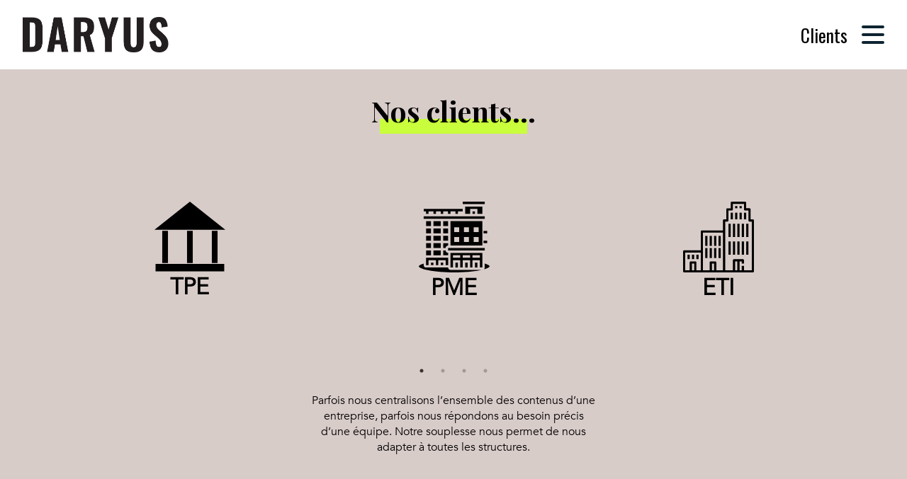

--- FILE ---
content_type: text/html; charset=UTF-8
request_url: https://app.daryus.fr/customer
body_size: 2251
content:
<!DOCTYPE html>
<html lang="fr">
<head>
  <meta charset="UTF-8">
  <meta http-equiv="X-UA-Compatible" content="IE=edge">
  <meta name="viewport" content="width=device-width, initial-scale=1.0">
  <title></title>
      

  <link rel="stylesheet" href="/public/363/app.ab6961d4.css">
  <link href="https://fonts.googleapis.com/css?family=Roboto:300,400,500" rel="stylesheet" />

    <!-- Matomo -->
<script type="text/javascript">
  var _paq = window._paq = window._paq || [];
  /* tracker methods like "setCustomDimension" should be called before "trackPageView" */
  _paq.push(['trackPageView']);
  _paq.push(['enableLinkTracking']);
  (function() {
    var u="//stats.daryus.fr/";
    _paq.push(['setTrackerUrl', u+'matomo.php']);
    _paq.push(['setSiteId', '1']);
    var d=document, g=d.createElement('script'), s=d.getElementsByTagName('script')[0];
    g.type='text/javascript'; g.async=true; g.src=u+'matomo.js'; s.parentNode.insertBefore(g,s);
  })();
</script>
<!-- End Matomo Code -->

<!-- Global site tag (gtag.js) - Google Analytics -->
<!--
<script async src="https://www.googletagmanager.com/gtag/js?id=UA-9688688-8"></script>
<script>
  window.dataLayer = window.dataLayer || [];
  function gtag(){dataLayer.push(arguments);}
  gtag('js', new Date());

  gtag('config', 'UA-9688688-8');
</script>
-->

</head>
<body class="">
  

     
<div class="header">
	<input type="checkbox" name="" id="menu-toggler" />
	<nav class="navbar">
		<div class="nav-container">
			<div class="header-logo">
				<a href="/">
					<img src="/sites/363/logos/logo_fr.png?v=1562229486" alt="logo daryus">
				</a>
			</div>
			<div class="header-ariane">
				<div class="header-title">Clients</div>
				<label for="menu-toggler" class="hamburger-lines">
					<span class="line line1"></span>
					<span class="line line2"></span>
					<span class="line line3"></span>
				</label>
			</div>
		</div>
		<div class="menu-items">
			<ul>
				<li><a href="/">Accueil</a></li>
				<li><a href="/content-factory">Nos Content Factory</a></li>
				<li><a href="/pressroom">Nos Pressrooms</a></li>
				<li><a href="/customer">Nos clients</a></li>
				<li><a href="/team">L’équipe</a></li>
				<li><a href="/blog">Blog</a></li>

																								<li>
							<a href="/lang/en?redirect=%2Fcustomer">English</a>
						</li>
												</ul>
		</div>
	</nav>
</div>

<div class="content main-bg">
	  <div class="container-xl">
    <h1 class="section-title customer">Nos clients...</h1>
    <div class="customer-container carrousel2">
              <div class="customer-sub-container">
          <div class="image-container company">
            <img class="content-image" src="/thumbs/auto/d/f/0/307e7_325325.svg" alt="type d'entreprise">
          </div>
          <div class="name">PME</div>
        </div>
              <div class="customer-sub-container">
          <div class="image-container company">
            <img class="content-image" src="/thumbs/auto/b/b/9/ffaff_325326.svg" alt="type d'entreprise">
          </div>
          <div class="name">ETI</div>
        </div>
              <div class="customer-sub-container">
          <div class="image-container company">
            <img class="content-image" src="/thumbs/auto/7/d/1/458b4_325327.svg" alt="type d'entreprise">
          </div>
          <div class="name">START-UP</div>
        </div>
              <div class="customer-sub-container">
          <div class="image-container company">
            <img class="content-image" src="/thumbs/auto/4/2/f/02bdc_325324.svg" alt="type d'entreprise">
          </div>
          <div class="name">TPE</div>
        </div>
          </div>
    <div class="perfect-center">
      <p class="customer-description">Parfois nous centralisons l’ensemble des contenus
d’une entreprise, parfois nous répondons au besoin
précis d’une équipe. Notre souplesse nous permet
de nous adapter à toutes les structures.</p>
    </div>
  </div>


  <div class="separator"></div>

  <div class="container-xl">
    <h2 class="section-title">Nos clients...</h2>
    <div class="carrousel3">
              <div>
          <div class="image-container client-image-container">
            <img class="client-image" src="/thumbs/auto/a/c/d/7146a_325466_400x251.png" alt="Fremaux Delorme">
          </div>
        </div>
              <div>
          <div class="image-container client-image-container">
            <img class="client-image" src="/thumbs/auto/6/7/3/e3fbd_325456_400x251.png" alt="Monoprix">
          </div>
        </div>
              <div>
          <div class="image-container client-image-container">
            <img class="client-image" src="/thumbs/auto/d/1/2/784d7_325458_400x251.png" alt="Lulli">
          </div>
        </div>
              <div>
          <div class="image-container client-image-container">
            <img class="client-image" src="/thumbs/auto/e/1/7/79dcd_323786_400x251.png" alt="Al Dente">
          </div>
        </div>
              <div>
          <div class="image-container client-image-container">
            <img class="client-image" src="/thumbs/auto/0/1/8/5d6c3_323787_400x341.png" alt="Accor">
          </div>
        </div>
              <div>
          <div class="image-container client-image-container">
            <img class="client-image" src="/thumbs/auto/8/d/a/f36de_323788.svg" alt="Catherine Miran">
          </div>
        </div>
              <div>
          <div class="image-container client-image-container">
            <img class="client-image" src="/thumbs/auto/8/f/8/a18f3_323789.svg" alt="BACSAC®">
          </div>
        </div>
              <div>
          <div class="image-container client-image-container">
            <img class="client-image" src="/thumbs/auto/2/a/2/b5b60_325467_400x251.png" alt="Raynaud">
          </div>
        </div>
              <div>
          <div class="image-container client-image-container">
            <img class="client-image" src="/thumbs/auto/c/0/6/ad530_323804_400x288.png" alt="Ercuis">
          </div>
        </div>
              <div>
          <div class="image-container client-image-container">
            <img class="client-image" src="/thumbs/auto/4/8/2/64423_325468_400x251.png" alt="B2P">
          </div>
        </div>
              <div>
          <div class="image-container client-image-container">
            <img class="client-image" src="/thumbs/auto/6/5/5/5d574_323806_400x432.png" alt="Marie&#039;s Corner">
          </div>
        </div>
              <div>
          <div class="image-container client-image-container">
            <img class="client-image" src="/thumbs/auto/0/9/9/522c8_323807_400x400.png" alt="Sabre">
          </div>
        </div>
          </div>
  </div>
</div>

<div class="footer main-bg">
			<h2 class="footer-title">Vous serez surpris de tout ce que l’on peut faire pour vous.</h2>
		<div class="footer-wrapper">
			<div class="footer-item row">
				<div class="image-container icon-monogramme">
					<img class="content-image" alt="Daryus" src="/thumbs/auto/1/d/9/99d31_325319_400x792.png">
				</div>
				<div class="footer-column">
					<div><a href="mailto:hello@daryus.fr">hello@daryus.fr</a></div>
					<div><a href="tel:0699467573">06.99.46.75.73</a></div>
					<div>36 rue Victor Massé 75009 Paris</div>
				</div>
			</div>
			<div class="footer-item row">
				<div class="image-container footer-logo">
					<a href="https://www.linkedin.com/company/daryus-fr/">
						<img class="content-image" alt="social linkedin" src="/thumbs/auto/3/0/f/eaf32_325315_400x400.png">
					</a>
				</div>
				<div class="image-container footer-logo">
					<a href="https://www.instagram.com/daryus.fr/">
						<img class="content-image" alt="social instagram" src="/thumbs/auto/d/0/f/9da88_325316_400x382.png">
					</a>
				</div>
				<div class="image-container footer-logo">
					<a href="https://www.youtube.com/channel/UC1pnUVRJ4RkZk7N_7uMCSZw">
						<img class="content-image" alt="social youtube" src="/thumbs/auto/0/7/2/4b5cd_325314_400x381.png">
					</a>
				</div>
			</div>
			<div class="footer-item right">
				<div>&copy; Daryus 2026</div>
				<div><a href="/page/703">Mentions légales</a></div>
				<div><a href="/page/703">Politique en matière de cookies</a></div>
				<div class="image-container icon-france-digitale">
					<img class="content-image" alt="logo france digitale" src="/thumbs/auto/5/0/8/6b9e6_325317_400x104.png">
				</div>
			</div>
		</div>
	</div>
    

  <script src="/public/363/runtime.b7c3c403.js" defer></script><script src="/public/363/154.229c27f3.js" defer></script><script src="/public/363/app.86cd2e50.js" defer></script>
  

</body>
</html>

--- FILE ---
content_type: text/css
request_url: https://app.daryus.fr/public/363/app.ab6961d4.css
body_size: 7936
content:
@charset "UTF-8";@import url(https://fonts.googleapis.com/css?family=Montserrat:300,400,500,700|Oswald:300,400,500,700|Playfair+Display:400,500,700);@font-face{font-display:swap;font-family:Avenir Book;font-style:normal;font-weight:400;src:url(/public/363/fonts/Avenir-Book.afc9a59a.woff2) format("woff2"),url(/public/363/fonts/Avenir-Book.637208bb.woff) format("woff")}@font-face{font-display:swap;font-family:Avenir Book;font-style:italic;font-weight:400;src:url(/public/363/fonts/Avenir-BookOblique.8c002444.woff2) format("woff2"),url(/public/363/fonts/Avenir-BookOblique.817395be.woff) format("woff")}*{box-sizing:border-box}html{font-size:16px}body{font-family:Avenir Book,sans-serif;margin:0;padding:0}h1,h2,h3,h4,h5,h6,p{font-family:inherit}img{vertical-align:top}video{max-width:100%}.content{overflow:hidden}.m-0{margin:0!important}.mt-0,.my-0{margin-top:0!important}.mr-0,.mx-0{margin-right:0!important}.mb-0,.my-0{margin-bottom:0!important}.ml-0,.mx-0{margin-left:0!important}.m-1{margin:.25rem!important}.mt-1,.my-1{margin-top:.25rem!important}.mr-1,.mx-1{margin-right:.25rem!important}.mb-1,.my-1{margin-bottom:.25rem!important}.ml-1,.mx-1{margin-left:.25rem!important}.m-2{margin:.5rem!important}.mt-2,.my-2{margin-top:.5rem!important}.mr-2,.mx-2{margin-right:.5rem!important}.mb-2,.my-2{margin-bottom:.5rem!important}.ml-2,.mx-2{margin-left:.5rem!important}.m-3{margin:1rem!important}.mt-3,.my-3{margin-top:1rem!important}.mr-3,.mx-3{margin-right:1rem!important}.mb-3,.my-3{margin-bottom:1rem!important}.ml-3,.mx-3{margin-left:1rem!important}.m-4{margin:1.5rem!important}.mt-4,.my-4{margin-top:1.5rem!important}.mr-4,.mx-4{margin-right:1.5rem!important}.mb-4,.my-4{margin-bottom:1.5rem!important}.ml-4,.mx-4{margin-left:1.5rem!important}.m-5{margin:3rem!important}.mt-5,.my-5{margin-top:3rem!important}.mr-5,.mx-5{margin-right:3rem!important}.mb-5,.my-5{margin-bottom:3rem!important}.ml-5,.mx-5{margin-left:3rem!important}.p-0{padding:0!important}.pt-0,.py-0{padding-top:0!important}.pr-0,.px-0{padding-right:0!important}.pb-0,.py-0{padding-bottom:0!important}.pl-0,.px-0{padding-left:0!important}.p-1{padding:.25rem!important}.pt-1,.py-1{padding-top:.25rem!important}.pr-1,.px-1{padding-right:.25rem!important}.pb-1,.py-1{padding-bottom:.25rem!important}.pl-1,.px-1{padding-left:.25rem!important}.p-2{padding:.5rem!important}.pt-2,.py-2{padding-top:.5rem!important}.pr-2,.px-2{padding-right:.5rem!important}.pb-2,.py-2{padding-bottom:.5rem!important}.pl-2,.px-2{padding-left:.5rem!important}.p-3{padding:1rem!important}.pt-3,.py-3{padding-top:1rem!important}.pr-3,.px-3{padding-right:1rem!important}.pb-3,.py-3{padding-bottom:1rem!important}.pl-3,.px-3{padding-left:1rem!important}.p-4{padding:1.5rem!important}.pt-4,.py-4{padding-top:1.5rem!important}.pr-4,.px-4{padding-right:1.5rem!important}.pb-4,.py-4{padding-bottom:1.5rem!important}.pl-4,.px-4{padding-left:1.5rem!important}.p-5{padding:3rem!important}.pt-5,.py-5{padding-top:3rem!important}.pr-5,.px-5{padding-right:3rem!important}.pb-5,.py-5{padding-bottom:3rem!important}.pl-5,.px-5{padding-left:3rem!important}.m-n1{margin:-.25rem!important}.mt-n1,.my-n1{margin-top:-.25rem!important}.mr-n1,.mx-n1{margin-right:-.25rem!important}.mb-n1,.my-n1{margin-bottom:-.25rem!important}.ml-n1,.mx-n1{margin-left:-.25rem!important}.m-n2{margin:-.5rem!important}.mt-n2,.my-n2{margin-top:-.5rem!important}.mr-n2,.mx-n2{margin-right:-.5rem!important}.mb-n2,.my-n2{margin-bottom:-.5rem!important}.ml-n2,.mx-n2{margin-left:-.5rem!important}.m-n3{margin:-1rem!important}.mt-n3,.my-n3{margin-top:-1rem!important}.mr-n3,.mx-n3{margin-right:-1rem!important}.mb-n3,.my-n3{margin-bottom:-1rem!important}.ml-n3,.mx-n3{margin-left:-1rem!important}.m-n4{margin:-1.5rem!important}.mt-n4,.my-n4{margin-top:-1.5rem!important}.mr-n4,.mx-n4{margin-right:-1.5rem!important}.mb-n4,.my-n4{margin-bottom:-1.5rem!important}.ml-n4,.mx-n4{margin-left:-1.5rem!important}.m-n5{margin:-3rem!important}.mt-n5,.my-n5{margin-top:-3rem!important}.mr-n5,.mx-n5{margin-right:-3rem!important}.mb-n5,.my-n5{margin-bottom:-3rem!important}.ml-n5,.mx-n5{margin-left:-3rem!important}.m-auto{margin:auto!important}.mt-auto,.my-auto{margin-top:auto!important}.mr-auto,.mx-auto{margin-right:auto!important}.mb-auto,.my-auto{margin-bottom:auto!important}.ml-auto,.mx-auto{margin-left:auto!important}@media (min-width:576px){.m-sm-0{margin:0!important}.mt-sm-0,.my-sm-0{margin-top:0!important}.mr-sm-0,.mx-sm-0{margin-right:0!important}.mb-sm-0,.my-sm-0{margin-bottom:0!important}.ml-sm-0,.mx-sm-0{margin-left:0!important}.m-sm-1{margin:.25rem!important}.mt-sm-1,.my-sm-1{margin-top:.25rem!important}.mr-sm-1,.mx-sm-1{margin-right:.25rem!important}.mb-sm-1,.my-sm-1{margin-bottom:.25rem!important}.ml-sm-1,.mx-sm-1{margin-left:.25rem!important}.m-sm-2{margin:.5rem!important}.mt-sm-2,.my-sm-2{margin-top:.5rem!important}.mr-sm-2,.mx-sm-2{margin-right:.5rem!important}.mb-sm-2,.my-sm-2{margin-bottom:.5rem!important}.ml-sm-2,.mx-sm-2{margin-left:.5rem!important}.m-sm-3{margin:1rem!important}.mt-sm-3,.my-sm-3{margin-top:1rem!important}.mr-sm-3,.mx-sm-3{margin-right:1rem!important}.mb-sm-3,.my-sm-3{margin-bottom:1rem!important}.ml-sm-3,.mx-sm-3{margin-left:1rem!important}.m-sm-4{margin:1.5rem!important}.mt-sm-4,.my-sm-4{margin-top:1.5rem!important}.mr-sm-4,.mx-sm-4{margin-right:1.5rem!important}.mb-sm-4,.my-sm-4{margin-bottom:1.5rem!important}.ml-sm-4,.mx-sm-4{margin-left:1.5rem!important}.m-sm-5{margin:3rem!important}.mt-sm-5,.my-sm-5{margin-top:3rem!important}.mr-sm-5,.mx-sm-5{margin-right:3rem!important}.mb-sm-5,.my-sm-5{margin-bottom:3rem!important}.ml-sm-5,.mx-sm-5{margin-left:3rem!important}.p-sm-0{padding:0!important}.pt-sm-0,.py-sm-0{padding-top:0!important}.pr-sm-0,.px-sm-0{padding-right:0!important}.pb-sm-0,.py-sm-0{padding-bottom:0!important}.pl-sm-0,.px-sm-0{padding-left:0!important}.p-sm-1{padding:.25rem!important}.pt-sm-1,.py-sm-1{padding-top:.25rem!important}.pr-sm-1,.px-sm-1{padding-right:.25rem!important}.pb-sm-1,.py-sm-1{padding-bottom:.25rem!important}.pl-sm-1,.px-sm-1{padding-left:.25rem!important}.p-sm-2{padding:.5rem!important}.pt-sm-2,.py-sm-2{padding-top:.5rem!important}.pr-sm-2,.px-sm-2{padding-right:.5rem!important}.pb-sm-2,.py-sm-2{padding-bottom:.5rem!important}.pl-sm-2,.px-sm-2{padding-left:.5rem!important}.p-sm-3{padding:1rem!important}.pt-sm-3,.py-sm-3{padding-top:1rem!important}.pr-sm-3,.px-sm-3{padding-right:1rem!important}.pb-sm-3,.py-sm-3{padding-bottom:1rem!important}.pl-sm-3,.px-sm-3{padding-left:1rem!important}.p-sm-4{padding:1.5rem!important}.pt-sm-4,.py-sm-4{padding-top:1.5rem!important}.pr-sm-4,.px-sm-4{padding-right:1.5rem!important}.pb-sm-4,.py-sm-4{padding-bottom:1.5rem!important}.pl-sm-4,.px-sm-4{padding-left:1.5rem!important}.p-sm-5{padding:3rem!important}.pt-sm-5,.py-sm-5{padding-top:3rem!important}.pr-sm-5,.px-sm-5{padding-right:3rem!important}.pb-sm-5,.py-sm-5{padding-bottom:3rem!important}.pl-sm-5,.px-sm-5{padding-left:3rem!important}.m-sm-n1{margin:-.25rem!important}.mt-sm-n1,.my-sm-n1{margin-top:-.25rem!important}.mr-sm-n1,.mx-sm-n1{margin-right:-.25rem!important}.mb-sm-n1,.my-sm-n1{margin-bottom:-.25rem!important}.ml-sm-n1,.mx-sm-n1{margin-left:-.25rem!important}.m-sm-n2{margin:-.5rem!important}.mt-sm-n2,.my-sm-n2{margin-top:-.5rem!important}.mr-sm-n2,.mx-sm-n2{margin-right:-.5rem!important}.mb-sm-n2,.my-sm-n2{margin-bottom:-.5rem!important}.ml-sm-n2,.mx-sm-n2{margin-left:-.5rem!important}.m-sm-n3{margin:-1rem!important}.mt-sm-n3,.my-sm-n3{margin-top:-1rem!important}.mr-sm-n3,.mx-sm-n3{margin-right:-1rem!important}.mb-sm-n3,.my-sm-n3{margin-bottom:-1rem!important}.ml-sm-n3,.mx-sm-n3{margin-left:-1rem!important}.m-sm-n4{margin:-1.5rem!important}.mt-sm-n4,.my-sm-n4{margin-top:-1.5rem!important}.mr-sm-n4,.mx-sm-n4{margin-right:-1.5rem!important}.mb-sm-n4,.my-sm-n4{margin-bottom:-1.5rem!important}.ml-sm-n4,.mx-sm-n4{margin-left:-1.5rem!important}.m-sm-n5{margin:-3rem!important}.mt-sm-n5,.my-sm-n5{margin-top:-3rem!important}.mr-sm-n5,.mx-sm-n5{margin-right:-3rem!important}.mb-sm-n5,.my-sm-n5{margin-bottom:-3rem!important}.ml-sm-n5,.mx-sm-n5{margin-left:-3rem!important}.m-sm-auto{margin:auto!important}.mt-sm-auto,.my-sm-auto{margin-top:auto!important}.mr-sm-auto,.mx-sm-auto{margin-right:auto!important}.mb-sm-auto,.my-sm-auto{margin-bottom:auto!important}.ml-sm-auto,.mx-sm-auto{margin-left:auto!important}}@media (min-width:768px){.m-md-0{margin:0!important}.mt-md-0,.my-md-0{margin-top:0!important}.mr-md-0,.mx-md-0{margin-right:0!important}.mb-md-0,.my-md-0{margin-bottom:0!important}.ml-md-0,.mx-md-0{margin-left:0!important}.m-md-1{margin:.25rem!important}.mt-md-1,.my-md-1{margin-top:.25rem!important}.mr-md-1,.mx-md-1{margin-right:.25rem!important}.mb-md-1,.my-md-1{margin-bottom:.25rem!important}.ml-md-1,.mx-md-1{margin-left:.25rem!important}.m-md-2{margin:.5rem!important}.mt-md-2,.my-md-2{margin-top:.5rem!important}.mr-md-2,.mx-md-2{margin-right:.5rem!important}.mb-md-2,.my-md-2{margin-bottom:.5rem!important}.ml-md-2,.mx-md-2{margin-left:.5rem!important}.m-md-3{margin:1rem!important}.mt-md-3,.my-md-3{margin-top:1rem!important}.mr-md-3,.mx-md-3{margin-right:1rem!important}.mb-md-3,.my-md-3{margin-bottom:1rem!important}.ml-md-3,.mx-md-3{margin-left:1rem!important}.m-md-4{margin:1.5rem!important}.mt-md-4,.my-md-4{margin-top:1.5rem!important}.mr-md-4,.mx-md-4{margin-right:1.5rem!important}.mb-md-4,.my-md-4{margin-bottom:1.5rem!important}.ml-md-4,.mx-md-4{margin-left:1.5rem!important}.m-md-5{margin:3rem!important}.mt-md-5,.my-md-5{margin-top:3rem!important}.mr-md-5,.mx-md-5{margin-right:3rem!important}.mb-md-5,.my-md-5{margin-bottom:3rem!important}.ml-md-5,.mx-md-5{margin-left:3rem!important}.p-md-0{padding:0!important}.pt-md-0,.py-md-0{padding-top:0!important}.pr-md-0,.px-md-0{padding-right:0!important}.pb-md-0,.py-md-0{padding-bottom:0!important}.pl-md-0,.px-md-0{padding-left:0!important}.p-md-1{padding:.25rem!important}.pt-md-1,.py-md-1{padding-top:.25rem!important}.pr-md-1,.px-md-1{padding-right:.25rem!important}.pb-md-1,.py-md-1{padding-bottom:.25rem!important}.pl-md-1,.px-md-1{padding-left:.25rem!important}.p-md-2{padding:.5rem!important}.pt-md-2,.py-md-2{padding-top:.5rem!important}.pr-md-2,.px-md-2{padding-right:.5rem!important}.pb-md-2,.py-md-2{padding-bottom:.5rem!important}.pl-md-2,.px-md-2{padding-left:.5rem!important}.p-md-3{padding:1rem!important}.pt-md-3,.py-md-3{padding-top:1rem!important}.pr-md-3,.px-md-3{padding-right:1rem!important}.pb-md-3,.py-md-3{padding-bottom:1rem!important}.pl-md-3,.px-md-3{padding-left:1rem!important}.p-md-4{padding:1.5rem!important}.pt-md-4,.py-md-4{padding-top:1.5rem!important}.pr-md-4,.px-md-4{padding-right:1.5rem!important}.pb-md-4,.py-md-4{padding-bottom:1.5rem!important}.pl-md-4,.px-md-4{padding-left:1.5rem!important}.p-md-5{padding:3rem!important}.pt-md-5,.py-md-5{padding-top:3rem!important}.pr-md-5,.px-md-5{padding-right:3rem!important}.pb-md-5,.py-md-5{padding-bottom:3rem!important}.pl-md-5,.px-md-5{padding-left:3rem!important}.m-md-n1{margin:-.25rem!important}.mt-md-n1,.my-md-n1{margin-top:-.25rem!important}.mr-md-n1,.mx-md-n1{margin-right:-.25rem!important}.mb-md-n1,.my-md-n1{margin-bottom:-.25rem!important}.ml-md-n1,.mx-md-n1{margin-left:-.25rem!important}.m-md-n2{margin:-.5rem!important}.mt-md-n2,.my-md-n2{margin-top:-.5rem!important}.mr-md-n2,.mx-md-n2{margin-right:-.5rem!important}.mb-md-n2,.my-md-n2{margin-bottom:-.5rem!important}.ml-md-n2,.mx-md-n2{margin-left:-.5rem!important}.m-md-n3{margin:-1rem!important}.mt-md-n3,.my-md-n3{margin-top:-1rem!important}.mr-md-n3,.mx-md-n3{margin-right:-1rem!important}.mb-md-n3,.my-md-n3{margin-bottom:-1rem!important}.ml-md-n3,.mx-md-n3{margin-left:-1rem!important}.m-md-n4{margin:-1.5rem!important}.mt-md-n4,.my-md-n4{margin-top:-1.5rem!important}.mr-md-n4,.mx-md-n4{margin-right:-1.5rem!important}.mb-md-n4,.my-md-n4{margin-bottom:-1.5rem!important}.ml-md-n4,.mx-md-n4{margin-left:-1.5rem!important}.m-md-n5{margin:-3rem!important}.mt-md-n5,.my-md-n5{margin-top:-3rem!important}.mr-md-n5,.mx-md-n5{margin-right:-3rem!important}.mb-md-n5,.my-md-n5{margin-bottom:-3rem!important}.ml-md-n5,.mx-md-n5{margin-left:-3rem!important}.m-md-auto{margin:auto!important}.mt-md-auto,.my-md-auto{margin-top:auto!important}.mr-md-auto,.mx-md-auto{margin-right:auto!important}.mb-md-auto,.my-md-auto{margin-bottom:auto!important}.ml-md-auto,.mx-md-auto{margin-left:auto!important}}@media (min-width:992px){.m-lg-0{margin:0!important}.mt-lg-0,.my-lg-0{margin-top:0!important}.mr-lg-0,.mx-lg-0{margin-right:0!important}.mb-lg-0,.my-lg-0{margin-bottom:0!important}.ml-lg-0,.mx-lg-0{margin-left:0!important}.m-lg-1{margin:.25rem!important}.mt-lg-1,.my-lg-1{margin-top:.25rem!important}.mr-lg-1,.mx-lg-1{margin-right:.25rem!important}.mb-lg-1,.my-lg-1{margin-bottom:.25rem!important}.ml-lg-1,.mx-lg-1{margin-left:.25rem!important}.m-lg-2{margin:.5rem!important}.mt-lg-2,.my-lg-2{margin-top:.5rem!important}.mr-lg-2,.mx-lg-2{margin-right:.5rem!important}.mb-lg-2,.my-lg-2{margin-bottom:.5rem!important}.ml-lg-2,.mx-lg-2{margin-left:.5rem!important}.m-lg-3{margin:1rem!important}.mt-lg-3,.my-lg-3{margin-top:1rem!important}.mr-lg-3,.mx-lg-3{margin-right:1rem!important}.mb-lg-3,.my-lg-3{margin-bottom:1rem!important}.ml-lg-3,.mx-lg-3{margin-left:1rem!important}.m-lg-4{margin:1.5rem!important}.mt-lg-4,.my-lg-4{margin-top:1.5rem!important}.mr-lg-4,.mx-lg-4{margin-right:1.5rem!important}.mb-lg-4,.my-lg-4{margin-bottom:1.5rem!important}.ml-lg-4,.mx-lg-4{margin-left:1.5rem!important}.m-lg-5{margin:3rem!important}.mt-lg-5,.my-lg-5{margin-top:3rem!important}.mr-lg-5,.mx-lg-5{margin-right:3rem!important}.mb-lg-5,.my-lg-5{margin-bottom:3rem!important}.ml-lg-5,.mx-lg-5{margin-left:3rem!important}.p-lg-0{padding:0!important}.pt-lg-0,.py-lg-0{padding-top:0!important}.pr-lg-0,.px-lg-0{padding-right:0!important}.pb-lg-0,.py-lg-0{padding-bottom:0!important}.pl-lg-0,.px-lg-0{padding-left:0!important}.p-lg-1{padding:.25rem!important}.pt-lg-1,.py-lg-1{padding-top:.25rem!important}.pr-lg-1,.px-lg-1{padding-right:.25rem!important}.pb-lg-1,.py-lg-1{padding-bottom:.25rem!important}.pl-lg-1,.px-lg-1{padding-left:.25rem!important}.p-lg-2{padding:.5rem!important}.pt-lg-2,.py-lg-2{padding-top:.5rem!important}.pr-lg-2,.px-lg-2{padding-right:.5rem!important}.pb-lg-2,.py-lg-2{padding-bottom:.5rem!important}.pl-lg-2,.px-lg-2{padding-left:.5rem!important}.p-lg-3{padding:1rem!important}.pt-lg-3,.py-lg-3{padding-top:1rem!important}.pr-lg-3,.px-lg-3{padding-right:1rem!important}.pb-lg-3,.py-lg-3{padding-bottom:1rem!important}.pl-lg-3,.px-lg-3{padding-left:1rem!important}.p-lg-4{padding:1.5rem!important}.pt-lg-4,.py-lg-4{padding-top:1.5rem!important}.pr-lg-4,.px-lg-4{padding-right:1.5rem!important}.pb-lg-4,.py-lg-4{padding-bottom:1.5rem!important}.pl-lg-4,.px-lg-4{padding-left:1.5rem!important}.p-lg-5{padding:3rem!important}.pt-lg-5,.py-lg-5{padding-top:3rem!important}.pr-lg-5,.px-lg-5{padding-right:3rem!important}.pb-lg-5,.py-lg-5{padding-bottom:3rem!important}.pl-lg-5,.px-lg-5{padding-left:3rem!important}.m-lg-n1{margin:-.25rem!important}.mt-lg-n1,.my-lg-n1{margin-top:-.25rem!important}.mr-lg-n1,.mx-lg-n1{margin-right:-.25rem!important}.mb-lg-n1,.my-lg-n1{margin-bottom:-.25rem!important}.ml-lg-n1,.mx-lg-n1{margin-left:-.25rem!important}.m-lg-n2{margin:-.5rem!important}.mt-lg-n2,.my-lg-n2{margin-top:-.5rem!important}.mr-lg-n2,.mx-lg-n2{margin-right:-.5rem!important}.mb-lg-n2,.my-lg-n2{margin-bottom:-.5rem!important}.ml-lg-n2,.mx-lg-n2{margin-left:-.5rem!important}.m-lg-n3{margin:-1rem!important}.mt-lg-n3,.my-lg-n3{margin-top:-1rem!important}.mr-lg-n3,.mx-lg-n3{margin-right:-1rem!important}.mb-lg-n3,.my-lg-n3{margin-bottom:-1rem!important}.ml-lg-n3,.mx-lg-n3{margin-left:-1rem!important}.m-lg-n4{margin:-1.5rem!important}.mt-lg-n4,.my-lg-n4{margin-top:-1.5rem!important}.mr-lg-n4,.mx-lg-n4{margin-right:-1.5rem!important}.mb-lg-n4,.my-lg-n4{margin-bottom:-1.5rem!important}.ml-lg-n4,.mx-lg-n4{margin-left:-1.5rem!important}.m-lg-n5{margin:-3rem!important}.mt-lg-n5,.my-lg-n5{margin-top:-3rem!important}.mr-lg-n5,.mx-lg-n5{margin-right:-3rem!important}.mb-lg-n5,.my-lg-n5{margin-bottom:-3rem!important}.ml-lg-n5,.mx-lg-n5{margin-left:-3rem!important}.m-lg-auto{margin:auto!important}.mt-lg-auto,.my-lg-auto{margin-top:auto!important}.mr-lg-auto,.mx-lg-auto{margin-right:auto!important}.mb-lg-auto,.my-lg-auto{margin-bottom:auto!important}.ml-lg-auto,.mx-lg-auto{margin-left:auto!important}}@media (min-width:1200px){.m-xl-0{margin:0!important}.mt-xl-0,.my-xl-0{margin-top:0!important}.mr-xl-0,.mx-xl-0{margin-right:0!important}.mb-xl-0,.my-xl-0{margin-bottom:0!important}.ml-xl-0,.mx-xl-0{margin-left:0!important}.m-xl-1{margin:.25rem!important}.mt-xl-1,.my-xl-1{margin-top:.25rem!important}.mr-xl-1,.mx-xl-1{margin-right:.25rem!important}.mb-xl-1,.my-xl-1{margin-bottom:.25rem!important}.ml-xl-1,.mx-xl-1{margin-left:.25rem!important}.m-xl-2{margin:.5rem!important}.mt-xl-2,.my-xl-2{margin-top:.5rem!important}.mr-xl-2,.mx-xl-2{margin-right:.5rem!important}.mb-xl-2,.my-xl-2{margin-bottom:.5rem!important}.ml-xl-2,.mx-xl-2{margin-left:.5rem!important}.m-xl-3{margin:1rem!important}.mt-xl-3,.my-xl-3{margin-top:1rem!important}.mr-xl-3,.mx-xl-3{margin-right:1rem!important}.mb-xl-3,.my-xl-3{margin-bottom:1rem!important}.ml-xl-3,.mx-xl-3{margin-left:1rem!important}.m-xl-4{margin:1.5rem!important}.mt-xl-4,.my-xl-4{margin-top:1.5rem!important}.mr-xl-4,.mx-xl-4{margin-right:1.5rem!important}.mb-xl-4,.my-xl-4{margin-bottom:1.5rem!important}.ml-xl-4,.mx-xl-4{margin-left:1.5rem!important}.m-xl-5{margin:3rem!important}.mt-xl-5,.my-xl-5{margin-top:3rem!important}.mr-xl-5,.mx-xl-5{margin-right:3rem!important}.mb-xl-5,.my-xl-5{margin-bottom:3rem!important}.ml-xl-5,.mx-xl-5{margin-left:3rem!important}.p-xl-0{padding:0!important}.pt-xl-0,.py-xl-0{padding-top:0!important}.pr-xl-0,.px-xl-0{padding-right:0!important}.pb-xl-0,.py-xl-0{padding-bottom:0!important}.pl-xl-0,.px-xl-0{padding-left:0!important}.p-xl-1{padding:.25rem!important}.pt-xl-1,.py-xl-1{padding-top:.25rem!important}.pr-xl-1,.px-xl-1{padding-right:.25rem!important}.pb-xl-1,.py-xl-1{padding-bottom:.25rem!important}.pl-xl-1,.px-xl-1{padding-left:.25rem!important}.p-xl-2{padding:.5rem!important}.pt-xl-2,.py-xl-2{padding-top:.5rem!important}.pr-xl-2,.px-xl-2{padding-right:.5rem!important}.pb-xl-2,.py-xl-2{padding-bottom:.5rem!important}.pl-xl-2,.px-xl-2{padding-left:.5rem!important}.p-xl-3{padding:1rem!important}.pt-xl-3,.py-xl-3{padding-top:1rem!important}.pr-xl-3,.px-xl-3{padding-right:1rem!important}.pb-xl-3,.py-xl-3{padding-bottom:1rem!important}.pl-xl-3,.px-xl-3{padding-left:1rem!important}.p-xl-4{padding:1.5rem!important}.pt-xl-4,.py-xl-4{padding-top:1.5rem!important}.pr-xl-4,.px-xl-4{padding-right:1.5rem!important}.pb-xl-4,.py-xl-4{padding-bottom:1.5rem!important}.pl-xl-4,.px-xl-4{padding-left:1.5rem!important}.p-xl-5{padding:3rem!important}.pt-xl-5,.py-xl-5{padding-top:3rem!important}.pr-xl-5,.px-xl-5{padding-right:3rem!important}.pb-xl-5,.py-xl-5{padding-bottom:3rem!important}.pl-xl-5,.px-xl-5{padding-left:3rem!important}.m-xl-n1{margin:-.25rem!important}.mt-xl-n1,.my-xl-n1{margin-top:-.25rem!important}.mr-xl-n1,.mx-xl-n1{margin-right:-.25rem!important}.mb-xl-n1,.my-xl-n1{margin-bottom:-.25rem!important}.ml-xl-n1,.mx-xl-n1{margin-left:-.25rem!important}.m-xl-n2{margin:-.5rem!important}.mt-xl-n2,.my-xl-n2{margin-top:-.5rem!important}.mr-xl-n2,.mx-xl-n2{margin-right:-.5rem!important}.mb-xl-n2,.my-xl-n2{margin-bottom:-.5rem!important}.ml-xl-n2,.mx-xl-n2{margin-left:-.5rem!important}.m-xl-n3{margin:-1rem!important}.mt-xl-n3,.my-xl-n3{margin-top:-1rem!important}.mr-xl-n3,.mx-xl-n3{margin-right:-1rem!important}.mb-xl-n3,.my-xl-n3{margin-bottom:-1rem!important}.ml-xl-n3,.mx-xl-n3{margin-left:-1rem!important}.m-xl-n4{margin:-1.5rem!important}.mt-xl-n4,.my-xl-n4{margin-top:-1.5rem!important}.mr-xl-n4,.mx-xl-n4{margin-right:-1.5rem!important}.mb-xl-n4,.my-xl-n4{margin-bottom:-1.5rem!important}.ml-xl-n4,.mx-xl-n4{margin-left:-1.5rem!important}.m-xl-n5{margin:-3rem!important}.mt-xl-n5,.my-xl-n5{margin-top:-3rem!important}.mr-xl-n5,.mx-xl-n5{margin-right:-3rem!important}.mb-xl-n5,.my-xl-n5{margin-bottom:-3rem!important}.ml-xl-n5,.mx-xl-n5{margin-left:-3rem!important}.m-xl-auto{margin:auto!important}.mt-xl-auto,.my-xl-auto{margin-top:auto!important}.mr-xl-auto,.mx-xl-auto{margin-right:auto!important}.mb-xl-auto,.my-xl-auto{margin-bottom:auto!important}.ml-xl-auto,.mx-xl-auto{margin-left:auto!important}}@media (min-width:1600px){.m-xxl-0{margin:0!important}.mt-xxl-0,.my-xxl-0{margin-top:0!important}.mr-xxl-0,.mx-xxl-0{margin-right:0!important}.mb-xxl-0,.my-xxl-0{margin-bottom:0!important}.ml-xxl-0,.mx-xxl-0{margin-left:0!important}.m-xxl-1{margin:.25rem!important}.mt-xxl-1,.my-xxl-1{margin-top:.25rem!important}.mr-xxl-1,.mx-xxl-1{margin-right:.25rem!important}.mb-xxl-1,.my-xxl-1{margin-bottom:.25rem!important}.ml-xxl-1,.mx-xxl-1{margin-left:.25rem!important}.m-xxl-2{margin:.5rem!important}.mt-xxl-2,.my-xxl-2{margin-top:.5rem!important}.mr-xxl-2,.mx-xxl-2{margin-right:.5rem!important}.mb-xxl-2,.my-xxl-2{margin-bottom:.5rem!important}.ml-xxl-2,.mx-xxl-2{margin-left:.5rem!important}.m-xxl-3{margin:1rem!important}.mt-xxl-3,.my-xxl-3{margin-top:1rem!important}.mr-xxl-3,.mx-xxl-3{margin-right:1rem!important}.mb-xxl-3,.my-xxl-3{margin-bottom:1rem!important}.ml-xxl-3,.mx-xxl-3{margin-left:1rem!important}.m-xxl-4{margin:1.5rem!important}.mt-xxl-4,.my-xxl-4{margin-top:1.5rem!important}.mr-xxl-4,.mx-xxl-4{margin-right:1.5rem!important}.mb-xxl-4,.my-xxl-4{margin-bottom:1.5rem!important}.ml-xxl-4,.mx-xxl-4{margin-left:1.5rem!important}.m-xxl-5{margin:3rem!important}.mt-xxl-5,.my-xxl-5{margin-top:3rem!important}.mr-xxl-5,.mx-xxl-5{margin-right:3rem!important}.mb-xxl-5,.my-xxl-5{margin-bottom:3rem!important}.ml-xxl-5,.mx-xxl-5{margin-left:3rem!important}.p-xxl-0{padding:0!important}.pt-xxl-0,.py-xxl-0{padding-top:0!important}.pr-xxl-0,.px-xxl-0{padding-right:0!important}.pb-xxl-0,.py-xxl-0{padding-bottom:0!important}.pl-xxl-0,.px-xxl-0{padding-left:0!important}.p-xxl-1{padding:.25rem!important}.pt-xxl-1,.py-xxl-1{padding-top:.25rem!important}.pr-xxl-1,.px-xxl-1{padding-right:.25rem!important}.pb-xxl-1,.py-xxl-1{padding-bottom:.25rem!important}.pl-xxl-1,.px-xxl-1{padding-left:.25rem!important}.p-xxl-2{padding:.5rem!important}.pt-xxl-2,.py-xxl-2{padding-top:.5rem!important}.pr-xxl-2,.px-xxl-2{padding-right:.5rem!important}.pb-xxl-2,.py-xxl-2{padding-bottom:.5rem!important}.pl-xxl-2,.px-xxl-2{padding-left:.5rem!important}.p-xxl-3{padding:1rem!important}.pt-xxl-3,.py-xxl-3{padding-top:1rem!important}.pr-xxl-3,.px-xxl-3{padding-right:1rem!important}.pb-xxl-3,.py-xxl-3{padding-bottom:1rem!important}.pl-xxl-3,.px-xxl-3{padding-left:1rem!important}.p-xxl-4{padding:1.5rem!important}.pt-xxl-4,.py-xxl-4{padding-top:1.5rem!important}.pr-xxl-4,.px-xxl-4{padding-right:1.5rem!important}.pb-xxl-4,.py-xxl-4{padding-bottom:1.5rem!important}.pl-xxl-4,.px-xxl-4{padding-left:1.5rem!important}.p-xxl-5{padding:3rem!important}.pt-xxl-5,.py-xxl-5{padding-top:3rem!important}.pr-xxl-5,.px-xxl-5{padding-right:3rem!important}.pb-xxl-5,.py-xxl-5{padding-bottom:3rem!important}.pl-xxl-5,.px-xxl-5{padding-left:3rem!important}.m-xxl-n1{margin:-.25rem!important}.mt-xxl-n1,.my-xxl-n1{margin-top:-.25rem!important}.mr-xxl-n1,.mx-xxl-n1{margin-right:-.25rem!important}.mb-xxl-n1,.my-xxl-n1{margin-bottom:-.25rem!important}.ml-xxl-n1,.mx-xxl-n1{margin-left:-.25rem!important}.m-xxl-n2{margin:-.5rem!important}.mt-xxl-n2,.my-xxl-n2{margin-top:-.5rem!important}.mr-xxl-n2,.mx-xxl-n2{margin-right:-.5rem!important}.mb-xxl-n2,.my-xxl-n2{margin-bottom:-.5rem!important}.ml-xxl-n2,.mx-xxl-n2{margin-left:-.5rem!important}.m-xxl-n3{margin:-1rem!important}.mt-xxl-n3,.my-xxl-n3{margin-top:-1rem!important}.mr-xxl-n3,.mx-xxl-n3{margin-right:-1rem!important}.mb-xxl-n3,.my-xxl-n3{margin-bottom:-1rem!important}.ml-xxl-n3,.mx-xxl-n3{margin-left:-1rem!important}.m-xxl-n4{margin:-1.5rem!important}.mt-xxl-n4,.my-xxl-n4{margin-top:-1.5rem!important}.mr-xxl-n4,.mx-xxl-n4{margin-right:-1.5rem!important}.mb-xxl-n4,.my-xxl-n4{margin-bottom:-1.5rem!important}.ml-xxl-n4,.mx-xxl-n4{margin-left:-1.5rem!important}.m-xxl-n5{margin:-3rem!important}.mt-xxl-n5,.my-xxl-n5{margin-top:-3rem!important}.mr-xxl-n5,.mx-xxl-n5{margin-right:-3rem!important}.mb-xxl-n5,.my-xxl-n5{margin-bottom:-3rem!important}.ml-xxl-n5,.mx-xxl-n5{margin-left:-3rem!important}.m-xxl-auto{margin:auto!important}.mt-xxl-auto,.my-xxl-auto{margin-top:auto!important}.mr-xxl-auto,.mx-xxl-auto{margin-right:auto!important}.mb-xxl-auto,.my-xxl-auto{margin-bottom:auto!important}.ml-xxl-auto,.mx-xxl-auto{margin-left:auto!important}}.slick-slider{-webkit-touch-callout:none;-webkit-tap-highlight-color:transparent;box-sizing:border-box;touch-action:pan-y;-webkit-user-select:none;-moz-user-select:none;-ms-user-select:none;user-select:none}.slick-list,.slick-slider{display:block;position:relative}.slick-list{margin:0;overflow:hidden;padding:0}.slick-list:focus{outline:none}.slick-list.dragging{cursor:pointer;cursor:hand}.slick-slider .slick-list,.slick-slider .slick-track{transform:translateZ(0)}.slick-track{display:block;left:0;margin-left:auto;margin-right:auto;position:relative;top:0}.slick-track:after,.slick-track:before{content:"";display:table}.slick-track:after{clear:both}.slick-loading .slick-track{visibility:hidden}.slick-slide{display:none;float:left;height:100%;min-height:1px}[dir=rtl] .slick-slide{float:right}.slick-slide img{display:block}.slick-slide.slick-loading img{display:none}.slick-slide.dragging img{pointer-events:none}.slick-initialized .slick-slide{display:block}.slick-loading .slick-slide{visibility:hidden}.slick-vertical .slick-slide{border:1px solid transparent;display:block;height:auto}.slick-arrow.slick-hidden{display:none}.slick-loading .slick-list{background:#fff url(/public/363/images/ajax-loader.fb6f3c23.gif) 50% no-repeat}@font-face{font-family:slick;font-style:normal;font-weight:400;src:url(/public/363/fonts/slick.a4e97f5a.eot);src:url(/public/363/fonts/slick.a4e97f5a.eot) format("embedded-opentype"),url(/public/363/fonts/slick.29518378.woff) format("woff"),url(/public/363/fonts/slick.c94f7671.ttf) format("truetype"),url(/public/363/images/slick.2630a3e3.svg) format("svg")}.slick-next,.slick-prev{border:none;cursor:pointer;display:block;font-size:0;height:20px;line-height:0px;padding:0;position:absolute;top:50%;transform:translateY(-50%);width:20px}.slick-next,.slick-next:focus,.slick-next:hover,.slick-prev,.slick-prev:focus,.slick-prev:hover{background:transparent;color:transparent;outline:none}.slick-next:focus:before,.slick-next:hover:before,.slick-prev:focus:before,.slick-prev:hover:before{opacity:1}.slick-next.slick-disabled:before,.slick-prev.slick-disabled:before{opacity:.25}.slick-next:before,.slick-prev:before{-webkit-font-smoothing:antialiased;-moz-osx-font-smoothing:grayscale;color:#fff;font-family:slick;font-size:20px;line-height:1;opacity:.75}.slick-prev{left:-25px}[dir=rtl] .slick-prev{left:auto;right:-25px}[dir=rtl] .slick-prev:before{content:"→"}.slick-next{right:-25px}[dir=rtl] .slick-next{left:-25px;right:auto}[dir=rtl] .slick-next:before{content:"←"}.slick-dotted.slick-slider{margin-bottom:30px}.slick-dots{bottom:-25px;display:block;list-style:none;margin:0;padding:0;position:absolute;text-align:center;width:100%}.slick-dots li{display:inline-block;margin:0 5px;padding:0;position:relative}.slick-dots li,.slick-dots li button{cursor:pointer;height:20px;width:20px}.slick-dots li button{background:transparent;border:0;color:transparent;display:block;font-size:0;line-height:0px;outline:none;padding:5px}.slick-dots li button:focus,.slick-dots li button:hover{outline:none}.slick-dots li button:focus:before,.slick-dots li button:hover:before{opacity:1}.slick-dots li button:before{-webkit-font-smoothing:antialiased;-moz-osx-font-smoothing:grayscale;color:#000;content:"•";font-family:slick;font-size:6px;height:20px;left:0;line-height:20px;opacity:.25;position:absolute;text-align:center;top:0;width:20px}.slick-dots li.slick-active button:before{color:#000;opacity:.75}.header{height:6.125rem}.header-ariane{align-items:center;display:flex;justify-content:center}.navbar{left:0;position:fixed;right:0;top:0;z-index:10}.nav-container{align-items:center;background-color:hsla(0,0%,100%,.8);display:flex;justify-content:space-between;padding:1.5rem 2rem;transition:background-color .4s ease-in-out}.header-title{font-family:Oswald,sans-serif;font-size:1.5625rem;margin-right:1.25rem;text-align:right}.header-logo,.header-title{opacity:1;transition:opacity .4s ease-in-out}.header-logo{color:#0e2431;font-size:1.2rem}#menu-toggler:checked+.navbar .header-logo,#menu-toggler:checked+.navbar .header-title{opacity:0}#menu-toggler:checked+.navbar .nav-container{background-color:#fff}.header-logo img{height:3.125rem}.nav-container label{cursor:pointer}#menu-toggler{display:none}#menu-toggler+.navbar{min-height:0;transition:all .4s ease-in-out}#menu-toggler:checked+.navbar{min-height:100vh}.nav-container .hamburger-lines{display:block;display:flex;flex-direction:column;height:1.625rem;justify-content:space-between;transition:all .4s ease-in-out;width:2rem;z-index:2}.nav-container .hamburger-lines .line{background:#0e2431;border-radius:.625rem;display:block;height:.25rem;width:100%}.nav-container .hamburger-lines .line1{transform-origin:0 0;transition:transform .4s ease-in-out}.nav-container .hamburger-lines .line2{transition:transform .2s ease-in-out}.nav-container .hamburger-lines .line3{transform-origin:0 100%;transition:transform .4s ease-in-out}#menu-toggler:checked~.navbar .hamburger-lines .line1{background:hsla(12,15%,80%,.9);transform:rotate(45deg)}#menu-toggler:checked~.navbar .hamburger-lines .line2{background:hsla(12,15%,80%,.9);transform:scaleY(0)}#menu-toggler:checked~.navbar .hamburger-lines .line3{background:hsla(12,15%,80%,.9);transform:rotate(-45deg)}.navbar{display:flex;flex-direction:column}#menu-toggler+.navbar .menu-items{background:#fff;display:flex;flex-direction:column;flex-grow:1;max-height:0;opacity:0;overflow:hidden;padding:0;transform:translateX(150%);transition:all .4s ease-in-out}#menu-toggler+.navbar .menu-items ul{display:flex;flex-direction:column;flex-grow:1;height:100%;justify-content:space-between;list-style:none;margin:0;overflow:auto;padding:0;text-align:right}.navbar .menu-items li{font-weight:500;margin-right:1.625rem}.navbar .menu-items a{color:#0e2431;font-family:Oswald,sans-serif;font-size:2rem;font-weight:700;padding:.7rem;padding-bottom:0!important;position:relative;text-decoration:none}.navbar li a:hover:before{background-color:#c9fe3c;bottom:0;content:"";display:block;height:.5263em;left:0;position:absolute;width:100%;z-index:-1}#menu-toggler:checked+.navbar .menu-items{max-height:100vh;opacity:1;padding:1rem 0 6rem;transform:translateX(0)}.footer-title{background-color:#fff;font-family:Playfair Display,serif;margin:0;padding:2rem;text-align:center}.footer-item{min-width:18.75rem}.footer-column,.footer-item{display:flex;flex-direction:column}.footer-wrapper{align-items:center;display:flex;flex-wrap:wrap;font-size:.875rem!important;justify-content:space-between;padding:1rem 2rem}.footer .row{align-items:center;justify-content:center}.icon-monogramme{margin:1rem;max-height:3.75rem;max-width:2.125rem}.icon-france-digitale{justify-content:end;margin:.5rem 0;max-height:3.125rem;max-width:7.75rem}.footer-logo{display:flex;max-height:3.125rem;max-width:3.125rem}.footer-wrapper .image-container{min-width:unset}.slick-next:before{color:#000;content:"→";font-size:1.875rem}.slick-prev:before{color:#000;content:"←";font-size:1.875rem}.slick-next:before,.slick-prev:before{font-family:Oswald,sans-serif}.slick-next,.slick-prev{z-index:2}img{max-height:100%!important;max-width:100%!important}.main{padding:2em}.main-bg{background:hsla(12,15%,80%,.9)}.main-white-bottom{margin-bottom:3.125rem}.container{margin:3rem 0}a{color:inherit;text-decoration:underline}a:hover{text-decoration:none}.container-xl{margin-left:auto!important;margin-right:auto!important;max-width:100rem!important}.section1 .section-title{font-family:Oswald,sans-serif}.section-title{font-family:Playfair Display,serif;font-size:2.5rem;margin:0 auto;padding:0 1rem 1rem;position:relative;text-align:center;width:-webkit-fit-content;width:-moz-fit-content;width:fit-content;z-index:1}.section-title:after{background-color:#c9fe3c;content:"";display:block;height:.5263em;margin:0 auto;margin-top:-.9375rem!important;width:90%;z-index:1}.section1{position:relative}.section1 .content{align-items:flex-start;background:#fff;display:flex;justify-content:space-between;line-height:1.4;margin:2rem 10rem 4rem;padding:1.5rem}.overflowing-image{position:relative}.section1 .content-image{bottom:0;left:.75rem;margin:auto 0;max-width:50%!important;position:absolute;top:0}.section1 p{margin-top:0}.section-subtitle{font-family:Playfair Display,serif;font-size:3rem;margin-bottom:0;margin-top:0}.section-subtitle2{font-family:Oswald,sans-serif}.section1 .content-text{display:flex;flex-basis:50%;flex-direction:column;padding:5rem 2rem;text-align:left}.section1 p{font-weight:300}.section2{align-items:center;display:flex;justify-content:space-around;margin:2rem 10rem 4rem}.section2 .content{display:flex;flex-direction:column;width:40%}.section2 h2{font-family:Playfair Display,serif;font-size:2.1875rem;position:relative;width:70%}.section2 h2:after{background-color:#c9fe3c;content:"";display:block;height:.5263em;margin:-1rem 5rem 0 auto;width:80%;z-index:1}.section2 .image-container{display:flex;min-height:14rem!important;min-width:14rem!important}.section-competence{display:flex;justify-content:space-around;margin:0 auto;max-width:80%}.competence{align-items:center;display:flex;flex:1 1 0px;flex-direction:column;padding:2rem;text-align:center}.competence .image-container{min-height:7.5rem;min-width:7.5rem}.competence-text{line-height:2;margin-top:2.1875rem}.competence h2{font-size:2rem;min-height:6.875rem}.section4{justify-content:space-around;position:relative}.section4,.section4 .content{display:flex;flex-direction:column}.section4 .content{align-items:center;min-width:33%}.realisation-type{font-family:Playfair Display,serif;font-size:1.875rem;font-weight:700}.realisation-company{font-family:Oswald,sans-serif;font-size:1.5625rem;font-weight:400}.section4 .sub{align-items:center;display:flex;justify-content:space-around;padding:2rem}.section4 .content-image{max-width:33%}.realisation-button-wrapper{margin-top:1.25rem;text-align:center}.realisation-button{background:#c9fe3c;border:none;color:#000;font-family:Oswald,sans-serif;font-size:1.2rem;font-weight:700;min-width:25rem;padding:.9375rem 4.5rem;text-decoration:none}.realisation-button:hover{background-color:#000;color:#fff}.client-grid{display:flex!important;flex-wrap:wrap;justify-content:space-between;margin:-1.25rem auto 0;max-width:80%!important;padding:2rem}.client-grid .container-image{display:flex;justify-content:center;padding:2rem 0}.client-image-container{display:flex;font-size:1.5625rem;font-weight:300;height:6.25rem;justify-content:center;margin:2rem auto;max-width:16rem;padding:0 2rem;text-align:center;text-decoration:none}.temoignage{display:flex;justify-content:space-evenly}.temoignage-container{align-items:center;display:flex!important;flex-direction:column;padding:2rem;text-align:center}.temoignage-container .image-container{max-width:50%}.temoignage-title{font-family:Playfair Display,serif;font-size:1.2rem;font-weight:700;margin-top:1rem}.temoignage-content{min-width:33%}.functionality,.temoignage-content{align-items:center;display:flex;flex-direction:column;justify-content:center}.functionality{padding:2rem}.functionality .image-container{align-items:center;display:flex;justify-content:center;min-height:80%;min-width:80%}.section-contact{align-items:center;display:flex;flex-direction:column;justify-content:space-between;text-align:center}.contact-button{background:transparent;border:.125rem solid #000;color:#000;font-size:1.5625rem;justify-content:center;margin-top:1.25rem;min-width:25rem;padding:.5rem 2rem;text-decoration:none}.contact-button,.recrutement{align-items:center;display:flex}.recrutement{flex-direction:column}.recrutement p{margin-bottom:2rem;max-width:30%}.recrutement-grid{display:flex;flex-wrap:wrap;justify-content:space-evenly;margin-top:-1.25rem;padding:0 2rem}.recrutement-grid .contact-button{color:#000;display:flex;flex:1 1 28%;font-size:1.5625rem;font-weight:300;max-width:32%;padding:.25rem 2rem;text-align:center;text-decoration:none}.contact-button:hover{background-color:#fff;color:#000}.contact-button a{color:#000;text-decoration:none}.competence-title{font-family:Playfair Display,serif;position:relative}.competence-title:before{background-color:#c9fe3c;bottom:-.625rem;content:"";display:block;height:.5263em;left:0;margin:0 auto;position:absolute;right:0;width:5rem}.separator{background-color:#fff;display:block;height:6.125rem;margin:2rem 0;width:100%;z-index:0}.minwidth-50{min-width:50%}.align-center{text-align:center}.marginbottom-20{margin-bottom:1.25rem}.right{align-items:end;text-align:right}.row{flex-direction:row!important}.vertical-align{justify-content:center}.padding-top-none{padding-top:0!important}.padding-bottom-none{padding-bottom:0!important}.perfect-center{align-items:center;display:flex;justify-content:center}@media (max-width:767.98px){.section2 h2{width:100%}.section4 .sub{flex-direction:column}.section4 .content{margin:2rem 0}.recrutement-grid .contact-button{background-color:#fff;color:#000;max-width:100%}.recrutement p{max-width:80%}}@media (min-width:992px){.margin-top-20{margin-top:4rem}.section2{margin:2rem 4rem!important}.content-factory-container1{margin-top:10%}}@media (max-width:1199.98px){.customer-grid.team>div{overflow:hidden}.image-container{min-width:30%}.section1 .content-image{left:unset;position:relative}.section1 .content-text{flex-basis:100%;padding:2rem}.section1 .content-image{margin:2rem auto;max-width:100%!important}.empty-div{display:none}.section-subtitle{text-align:center}.section2 h2{width:100%}.section2 .content{padding-left:2rem}.section-subtitle2{text-align:center}.section2 .content-image{margin:0 auto}}.empty-div{min-width:50%}@media (max-width:991.98px){html{font-size:14px}.section2{flex-direction:column-reverse}.section2 .content{text-align:center;width:100%}.section2 h2:after{margin:0 auto;width:33%}.section-competence{flex-direction:column}.temoignage-container{padding:0 3rem}.content-factory-container1{margin-top:20%}.footer-item{min-width:unset}}@media (max-width:767.98px){.section1 .content{margin:0 2rem;overflow:initial}.section1 .content-text{padding:0 2rem}.section-subtitle{font-size:2rem}.section-subtitle2{text-align:center}.section2 .content{padding:0 2rem}.blog-index-wrapper{align-items:center;flex-direction:column}.blog-index-container{margin-bottom:5rem}.section-title.blog{margin-bottom:0!important;margin-top:2rem}.main{max-height:unset}.blog-content{align-items:center;flex-direction:column;justify-content:center}.blog-50{max-width:100%!important}.blog-wrapper{margin-bottom:2rem!important;text-align:center}.customer-grid.team>div{max-width:unset!important;overflow:initial}.footer-column{display:flex;flex-direction:column;padding:0 3rem;text-align:center}.footer-wrapper{flex-direction:column;position:relative}.footer .row{margin:1rem auto}.footer-item{align-items:center;text-align:center}.footer-title{font-size:1.25rem}.image-container.icon-monogramme{left:1rem;position:absolute;top:1rem}.contact-button{background-color:#fff;margin:1rem 2rem;min-width:80%}.xs-hidden{display:none}.small-no-display{display:none!important}}@media (max-width:575.98px){.header-title{display:none}.section2 .content-image{max-width:70%!important}.section2 h2{margin-top:unset!important}.section2 h2:after{margin:0 auto;width:80%}.section4 .sub{padding:0 2rem!important}.content-factory-container{flex-direction:column;padding-top:7rem}.content-factory-container1{margin:0 auto;width:75%!important}.content-factory-container1 .content-image,.content-factory-container2 .content-image{max-width:25rem!important}.content-factory-container2{align-items:center;max-width:unset;width:unset!important}.content-factory-container{margin:2rem auto}.content-text1{max-width:unset!important}.competence-title{margin:0}.competence h2{min-height:4.875rem}.customer-grid.team .investissor-area,.customer-grid.team .teammate-area{margin-left:1rem!important;margin-right:1rem!important}.blog-content{max-width:unset!important}.blog-container{height:unset!important}.blog-wrapper{margin-top:10rem}.blog-index-container .icon{height:4.25rem!important;width:4.25rem!important}.footer-functionality{padding:0 2rem!important}.content h2{font-size:1.625rem!important}}.content-factory{padding:2em 2em 0}.content-factory-container1,.content-factory-container2{align-items:center;display:flex;flex-direction:column;width:50%}.content-factory-container2{margin-top:3.125rem}.content-factory-title{display:flex;flex-direction:column-reverse;left:1.25rem;position:absolute;top:0}.content-factory-container{display:flex;justify-content:space-around;position:relative}.content-main-title{margin:0;padding:0}.content-main-title2{font-weight:300;margin:0;padding:0}.content-factory-title .content-main-title2{font-family:Oswald,sans-serif}.content-factory-title .content-main-title{font-family:Playfair Display,serif}.content-factory-container1 .content-image,.content-factory-container2 .content-image{min-width:40%!important}.content-text1,.content-text2{margin:2rem 0;max-width:22rem}.content-title{max-width:-webkit-max-content;max-width:-moz-max-content;max-width:max-content;position:relative;text-align:left}.author-info{font-family:Playfair Display,serif;font-weight:700;margin-top:1.25rem;text-align:left}.content-title:before{background-color:#c9fe3c;bottom:0;content:"";display:block;height:.5263em;left:0;margin:0 auto;position:absolute;right:0;width:80%;z-index:0}.marque-word{font-size:1.875rem;margin:0 0 1rem;padding:0}.customer-container{display:flex!important;flex-wrap:wrap;justify-content:space-around;padding:5em}.customer-description{max-width:25rem;text-align:center}.customer-sub-container{align-items:center;display:flex!important;flex-direction:column;flex-grow:1;justify-content:center;width:33%}.section-title.customer{margin-top:2rem}.customer-sub-container .name{font-size:2rem;font-weight:600}.company{min-width:6.25rem!important}.customer{max-width:40%}.customer-grid{display:flex;flex-wrap:wrap;justify-content:space-evenly;margin:0 auto;max-width:80%}.customer-wrapper{padding:2em}.investissor-area .image-container,.teammate-area .image-container{padding:125% 9rem 0;position:relative}.investissor-area .content-image,.teammate-area .content-image{background-position:50%;background-repeat:no-repeat;background-size:cover;bottom:0;left:0;position:absolute;right:0;top:0}.customer-grid.team>div{flex:1 1 25%;margin-left:3rem;margin-right:3rem;max-width:25%}.customer-grid.team{max-width:90%}.team-container{padding-top:.35rem}.customer-grid.team .teammate-area{background-color:#000;color:#fff}.customer-grid.team .investissor-area,.customer-grid.team .teammate-area{display:block;font-size:1.5625rem;font-weight:300;margin-bottom:2rem;margin-top:2rem;padding:0 0 .5rem;text-align:center;text-decoration:none}.customer-grid.team .investissor-area{background:#c9fe3c;color:#000}.blog-index{align-items:center;display:flex;flex-direction:column;justify-content:center;min-height:80vh}.blog-index-container .icon{height:6.25rem;width:6.25rem}.blog-index-wrapper{display:flex;flex-wrap:wrap;justify-content:space-between;min-width:100%;padding:5em}.blog-index-category{align-items:center;color:#000;display:flex;flex-direction:column;font-size:2rem;justify-content:center;position:relative;text-decoration:none}.section-title.blog{margin-bottom:2rem}.blog-index-category:hover:before{background-color:#c9fe3c;bottom:0;content:"";display:block;height:.5263em;left:0;margin:0 auto;margin-top:-.9375rem!important;position:absolute;right:0;width:90%;z-index:0}.blog-index-category span{font-family:Playfair Display,serif;font-weight:700;margin-top:1rem;position:relative;z-index:1}.blog-index-container{align-items:center;display:flex;flex-direction:column;flex-grow:1;height:6.25rem;justify-content:center;padding:2rem;width:33%}.blog-container{display:flex;height:100vh;justify-content:space-around;position:relative}.blog-title{display:flex;flex-direction:column-reverse;left:1.25rem;position:absolute;top:0}.blog-title .content-main-title2{font-family:Oswald,sans-serif;font-size:1.5rem;font-weight:400}.blog-title .content-main-title{font-size:2.5rem}.blog-wrapper{align-items:center;display:flex;justify-content:space-around;margin-bottom:12.5rem}.blog-content{display:flex;flex-grow:1;justify-content:space-evenly;max-width:80%}.blog-50{align-items:center;display:flex;margin:1rem;max-width:50%}.footer-functionality{font-size:1.875rem;margin-bottom:2rem;padding:2rem;text-align:center}.agenda{font-family:Avenir Book,sans-serif;margin:0 auto;max-width:50rem;padding:2rem 1rem 3rem}.agenda .agenda-container{background:#fff;margin:2rem 0 0;padding:1rem}.agenda h2{font-family:Playfair Display,serif;font-size:3rem;margin:1rem 0}.agenda h3{font-family:Oswald,sans-serif}.agenda h2,.agenda h3,.agenda h4{text-align:center}.agenda h4{color:rgba(77,80,85,.6)}.agenda a{color:inherit;text-decoration:underline}.agenda a:hover{text-decoration:none}.agenda hr{border:0;border-top:1px solid #efefef;box-shadow:none;height:0;margin:2rem auto;width:80%}.agenda .error{color:#a80731;font-weight:700;margin:0 0 2rem;text-align:center}.agenda .agenda-calendar-timetable{align-items:flex-start;display:flex;justify-content:center;width:100%}.agenda .calendar table{border:0;border-collapse:collapse;table-layout:fixed}.agenda .calendar thead td,.agenda .calendar thead th{padding:0 0 2rem}.agenda .calendar tr{margin:0;padding:0}.agenda .calendar th{font-weight:400;margin:0;padding:2px;text-align:center}.agenda .calendar td{height:3rem;margin:0;padding:2px;text-align:center;width:3rem}.agenda .calendar tbody a{align-items:center;background-color:rgba(0,162,255,.05);border-radius:50%;color:#00a2ff;display:flex;font-weight:600;height:100%;justify-content:center;text-decoration:none;width:100%}.agenda .calendar tbody .selected a,.agenda .calendar tbody a:hover{background-color:#00a2ff;color:#fff}.agenda .calendar .today a,.agenda .calendar .today span{border:1px solid #00a2ff}.agenda .calendar .calendar-title{color:rgba(77,80,85,.6);font-size:1.2rem;font-weight:700;text-align:left;text-overflow:ellipsis;text-transform:capitalize;white-space:nowrap}.agenda .calendar .calendar-navigation-button{align-items:center;border-radius:50%;color:#00a2ff;display:flex;float:right;font-weight:500;height:2rem;justify-content:center;text-decoration:none;width:2rem}.agenda .calendar .calendar-navigation-button:hover{background-color:#00a2ff;color:#fff}.agenda .calendar .last-month{visibility:hidden}.agenda .calendar .last-month,.agenda .calendar .next-month,.agenda .calendar .previous{color:#aaa;pointer-events:none}.agenda .timetable{margin-left:4rem;min-width:30%}.agenda .timetable-title{color:rgba(77,80,85,.6);font-family:Avenir Book,sans-serif;margin:.2rem 0 1rem;padding:0;text-align:right}.agenda .timetable-items{list-style:none;margin:0;max-height:20rem;overflow-y:auto;padding:0}.agenda .timetable-items li{margin:0;padding:0}.agenda .timetable-items li+li{margin-top:.5rem}.agenda .timetable-items a{background-color:transparent;border:1px solid #00a2ff;color:#00a2ff;display:block;font-weight:500;padding:.5rem 1rem;text-align:center;text-decoration:none}.agenda .timetable-items a:hover{background-color:#00a2ff;border:1px solid #00a2ff;color:#fff}.agenda form{margin:0 auto;max-width:25rem}.agenda form .fieldsLine{display:flex;margin-left:-.5rem;margin-right:-.5rem}.agenda form .fieldsLine>div{flex:1 1 0px;margin-left:.5rem;margin-right:.5rem}.agenda form .fieldLine{padding:.5rem 0}.agenda form .buttonLine{padding:.5rem 0;text-align:center}.agenda form label{font-family:Oswald,sans-serif;font-size:1.2rem}.agenda form input{border:1px solid #000;font-family:Avenir Book,sans-serif;font-size:1.2rem;padding:.2rem .5rem;width:100%}.agenda form button{background:#fff;border:1px solid #00a2ff;color:#00a2ff;cursor:pointer;display:inline-block;font-family:Oswald,sans-serif;font-size:1.2rem;padding:.5rem 3rem;text-align:center}.agenda form button:hover{background:#00a2ff;border-color:#00a2ff;color:#fff}.agenda .message-title{margin:2rem 0}.agenda .message-text{font-size:1.2rem;margin:4rem 0;text-align:center}@media (max-width:575.98px){.agenda .agenda-calendar-timetable{align-items:center;flex-direction:column}.agenda .timetable{margin:3rem 0 0}.agenda .timetable-title{text-align:center}.agenda .timetable-items{max-height:none}}.page{margin:0 auto;max-width:62.5rem;padding:1rem 2rem 3rem}.page h1{font-family:Playfair Display,serif;text-align:center}.page h2,.page h3{font-family:Oswald,sans-serif}

--- FILE ---
content_type: application/javascript
request_url: https://app.daryus.fr/public/363/app.86cd2e50.js
body_size: -76
content:
"use strict";(self.webpackChunk=self.webpackChunk||[]).push([[143],{533:function(s,e,o){var i=o(755),n=o.n(i);o(154);window.$=n(),n()(document).ready((function(){n()(".carrousel").slick({dots:!0}),n()(".carrousel2").slick({centerMode:!0,centerPadding:"1px",slidesToShow:3,dots:!0,responsive:[{breakpoint:1024,settings:{slidesToShow:2,infinite:!0,dots:!0}},{breakpoint:700,settings:{arrows:!0,centerMode:!0,centerPadding:"1px",slidesToShow:1}}]}),n()(".carrousel3").slick({slidesToShow:3,slidesToScroll:1,rows:3,dots:!0,responsive:[{breakpoint:1024,settings:{slidesToShow:2,slidesToScroll:2,infinite:!0,dots:!0}},{breakpoint:600,settings:{slidesToShow:2,slidesToScroll:2}},{breakpoint:480,settings:{slidesToShow:1,slidesToScroll:1}}]})}))}},function(s){s.O(0,[154],(function(){return e=533,s(s.s=e);var e}));s.O()}]);

--- FILE ---
content_type: image/svg+xml
request_url: https://app.daryus.fr/thumbs/auto/d/f/0/307e7_325325.svg
body_size: 2537
content:
<?xml version="1.0" encoding="utf-8"?>
<!-- Generator: Adobe Illustrator 26.1.0, SVG Export Plug-In . SVG Version: 6.00 Build 0)  -->
<svg version="1.1" id="Calque_1" xmlns="http://www.w3.org/2000/svg" xmlns:xlink="http://www.w3.org/1999/xlink" x="0px" y="0px"
	 viewBox="0 0 560 560" style="enable-background:new 0 0 560 560;" xml:space="preserve">
<path d="M57.9,96.6h19.3V77.2h38.6v19.3h19.3V77.2h38.6v19.3h19.3V77.2h38.6v19.3H251V77.2h38.6v19.3H309V77.2h38.6V57.9h-309v19.3
	h19.3L57.9,96.6z"/>
<path d="M511.7,231.7h29V251h-29V231.7z"/>
<path d="M511.7,309h29v19.3h-29V309z"/>
<path d="M115.9,328.3h57.9v38.6h-57.9L115.9,328.3z"/>
<path d="M115.9,270.3h57.9V309h-57.9L115.9,270.3z"/>
<path d="M115.9,386.2h57.9v38.6h-57.9L115.9,386.2z"/>
<path d="M193.1,270.3h38.6V309h-38.6V270.3z"/>
<path d="M231.7,328.3h-38.6v38.6h19.3c0-10.6,8.7-19.3,19.3-19.3L231.7,328.3z"/>
<path d="M193.1,212.4h38.6V251h-38.6V212.4z"/>
<path d="M231.7,405.5c-10.6,0-19.3-8.7-19.3-19.3h-19.3v38.6h38.6L231.7,405.5z"/>
<path d="M193.1,154.5h38.6v38.6h-38.6V154.5z"/>
<path d="M115.9,212.4h57.9V251h-57.9L115.9,212.4z"/>
<path d="M115.9,154.5h57.9v38.6h-57.9L115.9,154.5z"/>
<path d="M173.8,482.8h19.3v19.3h-19.3V482.8z"/>
<path d="M231.7,502.1v-57.9H57.9v57.9h19.3v-38.6h57.9v38.6h19.3v-38.6h57.9v38.6H231.7z"/>
<path d="M96.5,482.8h19.3v19.3H96.5V482.8z"/>
<path d="M521.4,19.3l0-19.3H347.6v19.3H521.4L521.4,19.3z"/>
<path d="M57.9,270.3h38.6V309H57.9L57.9,270.3z"/>
<path d="M57.9,212.4h38.6V251H57.9L57.9,212.4z"/>
<path d="M57.9,386.2h38.6v38.6H57.9L57.9,386.2z"/>
<path d="M57.9,328.3h38.6v38.6H57.9L57.9,328.3z"/>
<path d="M57.9,154.5h38.6v38.6H57.9L57.9,154.5z"/>
<path d="M251,521.4h19.3v-57.9h57.9v57.9h19.3v-57.9h57.9v57.9h19.3v-57.9h57.9v57.9h19.3V405.5H251L251,521.4z M424.8,424.8h57.9
	v19.3h-57.9V424.8z M347.6,424.8h57.9v19.3h-57.9V424.8z M270.3,424.8h57.9v19.3h-57.9V424.8z"/>
<path d="M231.7,521.4H57.9c-10.6,0-19.3-8.7-19.3-19.3v-12.3C7.3,499.6,0,508.8,0,511.7c0,4.5,13.8,18.8,77.1,31.5
	C131.2,554,203.2,560,280,560s148.8-6,202.9-16.8c4.2-0.8,8.1-1.7,11.9-2.5l-243.8,0C240.4,540.7,231.7,532,231.7,521.4L231.7,521.4
	z"/>
<path d="M38.6,115.9h482.8v19.3H38.6L38.6,115.9z"/>
<path d="M502.1,96.6V38.6H366.9v57.9h38.6V57.9h57.9v38.6H502.1z"/>
<path d="M289.7,482.8H309v38.6h-19.3V482.8z"/>
<path d="M424.8,77.2h19.3v19.3h-19.3V77.2z"/>
<path d="M366.9,482.8h19.3v38.6h-19.3V482.8z"/>
<path d="M521.4,386.2l0-19.3H231.7v19.3H521.4L521.4,386.2z"/>
<path d="M444.1,482.8h19.3v38.6h-19.3V482.8z"/>
<path d="M521.4,489.8v31.6c0,5.6-2.4,10.6-6.2,14.2c36-10.3,44.8-20.2,44.8-23.8C560,508.8,552.7,499.6,521.4,489.8L521.4,489.8z"/>
<path d="M251,154.5v193.1h251V154.5L251,154.5z M318.6,318.6H280V280h38.6V318.6z M318.6,241.4H280v-38.6h38.6V241.4z M395.9,318.6
	h-38.6V280h38.6V318.6z M395.9,241.4h-38.6v-38.6h38.6V241.4z M473.1,318.6h-38.6V280h38.6V318.6z M473.1,241.4h-38.6v-38.6h38.6
	V241.4z"/>
</svg>


--- FILE ---
content_type: image/svg+xml
request_url: https://app.daryus.fr/thumbs/auto/4/2/f/02bdc_325324.svg
body_size: 199
content:
<?xml version="1.0" encoding="utf-8"?>
<!-- Generator: Adobe Illustrator 26.1.0, SVG Export Plug-In . SVG Version: 6.00 Build 0)  -->
<svg version="1.1" id="Calque_1" xmlns="http://www.w3.org/2000/svg" xmlns:xlink="http://www.w3.org/1999/xlink" x="0px" y="0px"
	 viewBox="0 0 433.3 430" style="enable-background:new 0 0 433.3 430;" xml:space="preserve">
<path d="M199.1,179.2h35v198.3h-35V179.2z"/>
<path d="M47.5,179.2h35v198.3h-35V179.2z"/>
<path d="M350.8,179.2h35v198.3h-35L350.8,179.2z"/>
<path d="M0,173.4h433.3L216.7,0L0,173.4z"/>
<path d="M6.6,383.4h420V430H6.6V383.4z"/>
</svg>


--- FILE ---
content_type: image/svg+xml
request_url: https://app.daryus.fr/thumbs/auto/8/f/8/a18f3_323789.svg
body_size: 5074
content:
<?xml version="1.0" encoding="UTF-8"?>
<!-- Generator: Adobe Illustrator 22.1.0, SVG Export Plug-In . SVG Version: 6.00 Build 0)  -->
<svg version="1.1" id="svg2" xmlns:cc="http://creativecommons.org/ns#" xmlns:dc="http://purl.org/dc/elements/1.1/" xmlns:rdf="http://www.w3.org/1999/02/22-rdf-syntax-ns#" xmlns:svg="http://www.w3.org/2000/svg" xmlns="http://www.w3.org/2000/svg" xmlns:xlink="http://www.w3.org/1999/xlink" x="0px" y="0px" viewBox="0 0 562.6 112" style="enable-background:new 0 0 562.6 112;" xml:space="preserve">
<style type="text/css">
	.st0{clip-path:url(#SVGID_2_);}
	.st1{fill:#1D1D1B;}
</style>
<g id="g10" transform="matrix(1.3333333,0,0,-1.3333333,0,889.70667)">
	<g id="g12">
		<g>
			<defs>
				<rect id="SVGID_1_" x="-445.9" y="86.8" width="1314.5" height="889.7"/>
			</defs>
			<clipPath id="SVGID_2_">
				<use xlink:href="#SVGID_1_" style="overflow:visible;"/>
			</clipPath>
			<g id="g14" class="st0">
				<g id="g20" transform="translate(296.1709,422.167)">
					<path id="path22" class="st1" d="M-281.6,198v-20.4h17.8c3.2,0,5.6,0.4,7.4,1.4c3.2,1.7,4.8,4.8,4.8,9.5c0,4-1.5,6.7-4.7,8.2       c-1.7,0.8-4.2,1.3-7.3,1.3H-281.6z M-281.6,227.5v-16.8h17.8c3.2,0,5.8,0.6,7.7,1.9c2,1.3,3,3.5,3,6.7c0,3.6-1.3,5.9-3.9,7       c-2.3,0.8-5.1,1.2-8.7,1.2H-281.6z M-241.8,232.6c2.2-3.2,3.4-7.1,3.4-11.7c0-4.7-1.1-8.4-3.4-11.3c-1.3-1.6-3.1-3-5.6-4.3       c3.7-1.4,6.6-3.7,8.5-6.7c1.9-3.1,2.9-6.8,2.9-11.2c0-4.5-1.1-8.6-3.3-12.2c-1.4-2.4-3.1-4.4-5.2-6c-2.3-1.9-5.1-3.1-8.3-3.8       c-3.2-0.7-6.6-1-10.3-1h-33v76.4h35.4C-251.9,240.6-245.6,237.9-241.8,232.6"/>
				</g>
				<g id="g24" transform="translate(367.0771,417.3721)">
					<path id="path26" class="st1" d="M-281.6,198h19.4l-9.8,30.1L-281.6,198z M-280.6,245.5h17.5l26.3-76.4H-253l-4.9,15.7h-27.9       l-5-15.7h-16.2L-280.6,245.5z"/>
				</g>
				<g id="g28" transform="translate(567.4219,417.3721)">
					<path id="path30" class="st1" d="M-281.6,198h19.2l-9.6,30.1L-281.6,198z M-280.6,245.5h17.5l26.3-76.4H-253l-4.9,15.7h-27.9       l-5-15.7H-307L-280.6,245.5z"/>
				</g>
				<g id="g32" transform="translate(460.042,413.0908)">
					<path id="path34" class="st1" d="M-281.6,198c-0.9-2.9-2-5.1-3.3-6.7c-2.9-3.7-7.1-5.6-12.6-5.6c-5.4,0-9.8,2.2-13.3,6.5       c-3.5,4.3-5.3,10.8-5.3,19.5c0,8.7,1.7,15.4,5,20.1c3.3,4.7,7.8,7.1,13.6,7.1c5.6,0,9.9-1.7,12.8-5c1.3-1.6,2.5-3.8,3.4-6.6       h16.5c-0.5,4.2-2.2,8.5-5.1,12.7c-5.9,8.5-15.3,12.8-28.2,12.8c-9.6,0-17.5-3.2-23.7-9.5c-7.1-7.3-10.7-17.7-10.7-31.2       c0-12.5,3.1-22.3,9.4-29.4c6.3-7.1,14.9-10.7,25.9-10.7c8.9,0,16.1,2.6,21.8,7.9c5.1,4.8,8.5,10.9,10.1,18.3H-281.6z"/>
				</g>
				<g id="g36" transform="translate(660.2881,413.0908)">
					<path id="path38" class="st1" d="M-281.6,198c-0.9-2.9-2-5.1-3.3-6.7c-2.9-3.7-7.1-5.6-12.6-5.6c-5.4,0-9.8,2.2-13.3,6.5       c-3.5,4.3-5.2,10.8-5.2,19.5c0,8.7,1.7,15.4,5,20.1c3.3,4.7,7.8,7.1,13.6,7.1c5.6,0,9.9-1.7,12.8-5c1.3-1.6,2.5-3.8,3.4-6.6       h16.5c-0.5,4.2-2.2,8.5-5.1,12.7c-5.9,8.5-15.3,12.8-28.2,12.8c-9.6,0-17.5-3.2-23.7-9.5c-7.1-7.3-10.7-17.7-10.7-31.2       c0-12.5,3.1-22.3,9.4-29.4c6.3-7.1,14.9-10.7,25.9-10.7c8.9,0,16.1,2.6,21.8,7.9c5.2,4.8,8.5,10.9,10.1,18.3H-281.6z"/>
				</g>
				<g id="g40" transform="translate(535.0654,426.9536)">
					<path id="path42" class="st1" d="M-281.6,198c-2.9,2.3-7.3,4.2-13.2,5.6l-13.4,3.2c-5.2,1.2-8.5,2.3-10.1,3.2       c-2.5,1.3-3.7,3.4-3.7,6.1c0,3,1.2,5.3,3.8,7c2.5,1.7,5.9,2.5,10.1,2.5c3.8,0,7-0.6,9.5-1.9c0.9-0.4,1.7-1,2.3-1.6       c0.5-0.4,0.9-0.9,1.3-1.3c0.1-0.1,0.2-0.2,0.2-0.3c0.1-0.1,0.1-0.1,0.2-0.2c0.6-0.8,1.1-1.8,1.4-2.8c0.4-1.1,0.6-2.3,0.7-3.6       c0,0,0,0,0,0c0-0.1,0-0.3,0-0.4h15.3c0,0.5-0.1,1-0.1,1.5c-0.4,6.4-2.6,11.6-6.6,15.5c-0.1,0.1-0.2,0.3-0.4,0.4l0,0       c-0.6,0.6-1.3,1.1-2,1.7c-5.7,4.3-12.7,6.4-20.8,6.4c-9.7,0-17.1-2.3-22.1-6.8c-5-4.5-7.5-10.3-7.5-17.1c0-7.5,2.6-13,7.7-16.6       c3-2.1,8.6-4.1,16.7-5.9l8.3-1.8c4.8-1,8.4-2.2,10.6-3.6c2.2-1.4,3.3-3.3,3.3-5.9c0-4.3-2.3-7.3-6.8-8.9       c-2.4-0.8-5.5-1.3-9.4-1.3c-6.4,0-10.9,1.6-13.6,4.7c-0.5,0.6-0.9,1.2-1.2,1.8c-0.1,0.1-0.1,0.2-0.2,0.3c0,0.1-0.1,0.1-0.1,0.2       c-0.4,0.8-0.7,1.7-0.9,2.8c-0.1,0.6-0.3,1.1-0.4,1.8c-0.1,0.3-0.1,0.6-0.2,0.9h0c0,0.2-0.1,0.4-0.1,0.5H-338c0-0.2,0-0.4,0-0.5       h0c0-8,2.9-14.2,8.6-18.8c5.8-4.6,13.6-6.8,23.7-6.8c9.8,0,17.4,2.3,22.8,6.9c5.4,4.6,8.1,10.4,8.1,17.4       C-274.8,189.2-277,194.4-281.6,198"/>
				</g>
				<g id="g44" transform="translate(693.8057,461.3774)">
					<path id="path46" class="st1" d="M-281.6,198c-0.4,0.2-0.9,0.2-1.6,0.2h-0.7v-3.1h1.1c0.6,0,1.1,0.1,1.5,0.4       c0.4,0.3,0.5,0.7,0.5,1.3C-280.7,197.4-281,197.8-281.6,198 M-286.6,189.5v10.6c0.7,0,1.6,0,2.9,0c1.3,0,2,0,2.2,0       c0.8-0.1,1.5-0.2,2.1-0.5c0.9-0.5,1.4-1.4,1.4-2.5c0-0.9-0.3-1.5-0.7-1.9c-0.5-0.4-1.1-0.6-1.8-0.7c0.7-0.1,1.2-0.3,1.5-0.6       c0.6-0.5,0.9-1.3,0.9-2.4v-0.9c0-0.1,0-0.2,0-0.3c0-0.1,0-0.2,0.1-0.3l0.1-0.3h-2.6c-0.1,0.3-0.1,0.8-0.2,1.5       c0,0.6-0.1,1.1-0.2,1.3c-0.1,0.4-0.4,0.6-0.8,0.8c-0.2,0.1-0.5,0.2-0.9,0.2l-0.6,0h-0.6v-3.7H-286.6z M-288,200.4       c-1.5-1.5-2.3-3.4-2.3-5.5c0-2.2,0.8-4.1,2.3-5.6c1.5-1.6,3.4-2.3,5.5-2.3c2.2,0,4,0.8,5.5,2.3c1.5,1.5,2.3,3.4,2.3,5.6       c0,2.1-0.8,4-2.3,5.5c-1.5,1.6-3.4,2.4-5.5,2.4C-284.6,202.7-286.5,201.9-288,200.4 M-275.8,188c-1.9-1.8-4.1-2.7-6.7-2.7       c-2.7,0-4.9,0.9-6.8,2.8c-1.8,1.8-2.8,4.1-2.8,6.8c0,2.8,1,5.1,3,7c1.9,1.7,4,2.6,6.5,2.6c2.6,0,4.9-0.9,6.7-2.8       c1.9-1.9,2.8-4.1,2.8-6.8C-272.9,192.1-273.9,189.8-275.8,188"/>
				</g>
			</g>
		</g>
	</g>
</g>
</svg>

--- FILE ---
content_type: image/svg+xml
request_url: https://app.daryus.fr/thumbs/auto/b/b/9/ffaff_325326.svg
body_size: 2024
content:
<?xml version="1.0" encoding="utf-8"?>
<!-- Generator: Adobe Illustrator 26.1.0, SVG Export Plug-In . SVG Version: 6.00 Build 0)  -->
<svg version="1.1" id="Calque_1" xmlns="http://www.w3.org/2000/svg" xmlns:xlink="http://www.w3.org/1999/xlink" x="0px" y="0px"
	 viewBox="0 0 560 560" style="enable-background:new 0 0 560 560;" xml:space="preserve">
<path d="M175,271.2h17.5V350H175V271.2z"/>
<path d="M210,271.2h17.5V350H210V271.2z"/>
<path d="M245,271.2h17.5V350H245V271.2z"/>
<path d="M280,271.2h17.5V350H280V271.2z"/>
<path d="M175,367.5h17.5v78.8H175V367.5z"/>
<path d="M210,367.5h17.5v78.8H210V367.5z"/>
<path d="M245,367.5h17.5v78.8H245V367.5z"/>
<path d="M280,367.5h17.5v78.8H280V367.5z"/>
<path d="M551.2,140h-17.5V61.2c0-4.8-3.9-8.8-8.8-8.8h-26.2V8.8c0-4.8-3.9-8.8-8.8-8.8H385c-4.8,0-8.8,3.9-8.8,8.8v43.8H350
	c-4.8,0-8.8,3.9-8.8,8.8V140h-17.5c-4.8,0-8.8,3.9-8.8,8.8v78.8H148.8c-4.8,0-8.8,3.9-8.8,8.8V385H8.8c-4.8,0-8.8,3.9-8.8,8.8v157.5
	c0,4.8,3.9,8.8,8.8,8.8h542.5c4.8,0,8.8-3.9,8.8-8.8V148.8C560,143.9,556.1,140,551.2,140z M17.5,402.5H140v140h-35v-61.2
	c0-4.8-3.9-8.8-8.8-8.8h-35c-4.8,0-8.8,3.9-8.8,8.8v61.2h-35V402.5z M70,542.5V490h17.5v52.5H70z M157.5,245H315v297.5h-52.5v-61.2
	c0-4.8-3.9-8.8-8.8-8.8h-35c-4.8,0-8.8,3.9-8.8,8.8v61.2h-52.5V245z M227.5,542.5V490H245v52.5H227.5z M428.8,542.5h-17.5v-70h17.5
	V542.5z M542.5,542.5h-61.2v-35h-17.5v35h-17.5v-70h17.5V490h17.5v-26.2c0-4.8-3.9-8.8-8.8-8.8h-70c-4.8,0-8.8,3.9-8.8,8.8v78.8
	h-61.2v-385H350c4.8,0,8.8-3.9,8.8-8.8V70H385c4.8,0,8.8-3.9,8.8-8.8V17.5h87.5v43.8c0,4.8,3.9,8.8,8.8,8.8h26.2v78.8
	c0,4.8,3.9,8.8,8.8,8.8h17.5V542.5z"/>
<path d="M411.2,35h17.5v17.5h-17.5V35z"/>
<path d="M446.2,35h17.5v17.5h-17.5V35z"/>
<path d="M376.2,87.5h17.5V140h-17.5V87.5z"/>
<path d="M411.2,87.5h17.5V140h-17.5V87.5z"/>
<path d="M446.2,87.5h17.5V140h-17.5V87.5z"/>
<path d="M481.2,87.5h17.5V140h-17.5V87.5z"/>
<path d="M358.8,175h17.5v105h-17.5V175z"/>
<path d="M393.8,175h17.5v105h-17.5V175z"/>
<path d="M428.8,175h17.5v105h-17.5V175z"/>
<path d="M463.8,175h17.5v105h-17.5V175z"/>
<path d="M498.8,175h17.5v105h-17.5V175z"/>
<path d="M358.8,315h17.5v105h-17.5V315z"/>
<path d="M393.8,315h17.5v105h-17.5V315z"/>
<path d="M428.8,315h17.5v105h-17.5V315z"/>
<path d="M463.8,315h17.5v105h-17.5V315z"/>
<path d="M498.8,315h17.5v105h-17.5V315z"/>
<path d="M35,420h17.5v35H35V420z"/>
<path d="M70,420h17.5v35H70V420z"/>
<path d="M105,420h17.5v35H105V420z"/>
</svg>


--- FILE ---
content_type: image/svg+xml
request_url: https://app.daryus.fr/thumbs/auto/7/d/1/458b4_325327.svg
body_size: 626
content:
<?xml version="1.0" encoding="utf-8"?>
<!-- Generator: Adobe Illustrator 26.1.0, SVG Export Plug-In . SVG Version: 6.00 Build 0)  -->
<svg version="1.1" id="Calque_1" xmlns="http://www.w3.org/2000/svg" xmlns:xlink="http://www.w3.org/1999/xlink" x="0px" y="0px"
	 viewBox="0 0 489.4 489.2" style="enable-background:new 0 0 489.4 489.2;" xml:space="preserve">
<path d="M197.7,268.9l16.9-16.9c3.7-3.7,9.6-3.7,13.3,0l16.9,16.9l16.9-16.9c3.7-3.7,9.6-3.7,13.3,0l16.9,16.9l30.8-30.8
	l-67.3-134.6l44.9-89.9C302.5,9,300.6,3.3,296,1c-4.6-2.3-10.3-0.4-12.6,4.2l-38.6,77.3L206.1,5.2c-2.3-4.6-8-6.5-12.6-4.2
	c-4.6,2.3-6.5,8-4.2,12.6l44.9,89.9l-67.3,134.6L197.7,268.9z M175.5,489.2H314l-69.3-138.5L175.5,489.2z M480,470.4h-41.2
	L331.5,255.9l-33,33c-3.7,3.7-9.6,3.7-13.3,0L268.3,272l-16.9,16.9c-3.9,3.9-9.9,3.4-13.3,0L221.2,272l-16.9,16.9
	c-3.7,3.7-9.6,3.7-13.3,0l-33-33L50.8,470.4H9.5c-12.7,0-12.7,18.8,0,18.8h144.9l81.9-163.8c3.5-6.9,13.4-6.9,16.8,0l81.9,163.8
	h144.9C492.6,489.2,492.6,470.4,480,470.4L480,470.4z"/>
</svg>


--- FILE ---
content_type: image/svg+xml
request_url: https://app.daryus.fr/thumbs/auto/8/d/a/f36de_323788.svg
body_size: 3178
content:
<?xml version="1.0" encoding="utf-8"?>
<!-- Generator: Adobe Illustrator 26.1.0, SVG Export Plug-In . SVG Version: 6.00 Build 0)  -->
<svg version="1.1" xmlns="http://www.w3.org/2000/svg" xmlns:xlink="http://www.w3.org/1999/xlink" x="0px" y="0px"
	 viewBox="0 0 210.2 48.6" style="enable-background:new 0 0 210.2 48.6;" xml:space="preserve">
<g id="Calque_3">
	<circle cx="41.9" cy="6.5" r="6"/>
	<circle cx="6" cy="18.4" r="6"/>
	<circle cx="41.9" cy="18.4" r="6"/>
	<circle cx="6" cy="42.4" r="6"/>
	<circle cx="41.9" cy="30.4" r="6"/>
	<circle cx="29.9" cy="18.4" r="6"/>
	<circle cx="17.9" cy="18.4" r="6"/>
	<rect x="35.9" y="36.4" width="12" height="12"/>
	<rect y="24.4" width="12" height="12"/>
	<polygon points="17.9,24.4 23.9,36.4 29.9,24.4 20.3,24.4 	"/>
	<polygon points="12,0.5 0,0.5 0,12.5 12,12.5 23.9,12.5 	"/>
	<polygon points="35.9,0.5 35.9,12.5 23.9,12.5 	"/>
</g>
<g id="Calque_1">
	<path d="M149.7,48.2h-7.3v-2.6h2.3v-5.9c0-2.7-1.5-4.4-4-4.4c-2.6,0-4,1.7-4,4.6v5.7h2.2v2.6h-7.3v-2.6h2.3V35.5h-2.3v-2.6h5.1v2.4
		c0.9-1.6,2.4-2.8,4.8-2.8c2.3,0,5.9,1.5,5.9,6.2v6.9h2.2v2.6H149.7z"/>
	<path d="M123.7,32.9h5v2.6h-2.2v10.2h2.2v2.6h-5v-2.6c-1.5,2.1-3.2,2.9-5.6,2.9c-4.4,0-7.8-3.6-7.8-7.9s3.5-8.1,7.9-8.1
		c2.3,0,4,0.9,5.5,3C123.7,35.6,123.7,32.9,123.7,32.9z M123.7,40.5c0-2.8-2.3-5.2-5.3-5.2c-2.9,0-5.2,2.4-5.2,5.2
		c0,2.9,2.3,5.2,5.2,5.2C121.3,45.8,123.7,43.4,123.7,40.5z"/>
	<path d="M109.1,35.6c-3,0.2-4.6,2-4.6,4.8v5.3h2.2v2.6h-7.3v-2.6h2.3V35.5h-2.3v-2.6h4.8v2.9c1-1.9,2.3-2.8,4.8-3L109.1,35.6
		L109.1,35.6z"/>
	<path d="M94.4,32.9v12.8h2.2v2.6h-7.3v-2.6h2.3V35.5h-2.3v-2.6H94.4z M94.4,27.5v3.4h-2.8v-3.4H94.4z"/>
	<path d="M66.4,27.5l6.4,16l6.9-16h6.9v2.6h-2.5v15.5h2.5v2.6h-8v-2.6h2.5v-14L74,48.2h-2.2L65,31.8v13.9h2.4v2.6h-7.7v-2.6h2.5
		V30.1h-2.5v-2.6H66.4z"/>
	<path d="M210.1,14.6H197c0.6,2.8,2.7,4.6,5.3,4.6c1.9,0,3.3-0.8,4.4-2.3h2.9c-1.4,3.1-4.2,4.9-7.3,4.9c-4.4,0-8.1-3.5-8.1-8.1
		s3.7-8.2,8-8.2s8,3.3,8,8.2C210.2,14,210.2,14.4,210.1,14.6z M207.6,12.4c-0.6-2.7-2.8-4.5-5.5-4.5c-2.3,0-4.6,1.7-5.2,4.5H207.6z"
		/>
	<path d="M192.3,21.2H185v-2.6h2.3v-5.9c0-2.7-1.5-4.4-4-4.4c-2.6,0-4,1.7-4,4.6v5.7h2.2v2.6h-7.3v-2.6h2.3V8.5h-2.3V5.9h5.1v2.4
		c0.9-1.6,2.4-2.8,4.8-2.8c2.3,0,5.9,1.5,5.9,6.2v6.9h2.2v2.6H192.3z"/>
	<path d="M169.2,5.9v12.8h2.2v2.6h-7.3v-2.6h2.3V8.5h-2.3V5.9H169.2z M169.2,0.5v3.4h-2.8V0.5H169.2z"/>
	<path d="M161.9,8.6c-3,0.2-4.6,2-4.6,4.8v5.3h2.2v2.6h-7.3v-2.6h2.3V8.5h-2.3V5.9h4.8v2.9c1-1.9,2.3-2.8,4.8-3L161.9,8.6L161.9,8.6
		z"/>
	<path d="M149.6,14.6h-13.2c0.6,2.8,2.7,4.6,5.3,4.6c1.9,0,3.3-0.8,4.4-2.3h2.9c-1.4,3.1-4.2,4.9-7.3,4.9c-4.4,0-8.1-3.5-8.1-8.1
		s3.7-8.2,8-8.2s8,3.3,8,8.2C149.6,14,149.6,14.4,149.6,14.6z M147.1,12.4c-0.6-2.7-2.8-4.5-5.5-4.5c-2.3,0-4.6,1.7-5.2,4.5H147.1z"
		/>
	<path d="M118.8,0.5v7.9c1.2-1.9,2.7-2.9,4.8-2.9c1.6,0,3.1,0.6,4.2,1.9c1.1,1.2,1.6,3,1.6,5.1v6.1h2.3v2.6h-7.3v-2.6h2.2v-5.7
		c0-1.6-0.2-2.1-0.5-2.7c-0.7-1.2-1.9-1.9-3.3-1.9c-2.2,0-4,1.5-4,4.6v5.7h2.3v2.6h-7.3v-2.6h2.2V3.1h-2.2V0.5H118.8z"/>
	<path d="M108.5,0.5v5.3h3v2.6h-3v10.2h3.2v2.6h-6V8.5H103V5.9h2.7V0.5H108.5z"/>
	<path d="M95.6,5.9h5v2.6h-2.2v10.2h2.2v2.6h-5v-2.6c-1.5,2.1-3.2,2.9-5.6,2.9c-4.4,0-7.8-3.6-7.8-7.9s3.5-8.1,7.9-8.1
		c2.3,0,4,0.9,5.5,3V5.9z M95.6,13.5c0-2.8-2.3-5.2-5.3-5.2c-2.9,0-5.2,2.4-5.2,5.2c0,2.9,2.3,5.2,5.2,5.2
		C93.2,18.8,95.6,16.4,95.6,13.5z"/>
	<path d="M77.1,2.8V0.5h2.6v5.9h-3c-1.5-2.2-3.8-3.3-6.3-3.3c-4.3,0-7.6,3.3-7.6,7.7s3.4,7.8,7.6,7.8c2.5,0,4.9-1.2,6.4-3.5h3.4
		c-1.7,4.1-5.6,6.6-9.8,6.6c-5.8,0.1-10.8-4.6-10.8-10.9C59.6,4.7,64.5,0,70.3,0C73.2,0,75.3,1.1,77.1,2.8z"/>
</g>
</svg>


--- FILE ---
content_type: application/javascript
request_url: https://app.daryus.fr/public/363/runtime.b7c3c403.js
body_size: 245
content:
!function(){"use strict";var r,n={},e={};function t(r){var o=e[r];if(void 0!==o)return o.exports;var u=e[r]={exports:{}};return n[r].call(u.exports,u,u.exports,t),u.exports}t.m=n,r=[],t.O=function(n,e,o,u){if(!e){var f=1/0;for(l=0;l<r.length;l++){e=r[l][0],o=r[l][1],u=r[l][2];for(var i=!0,c=0;c<e.length;c++)(!1&u||f>=u)&&Object.keys(t.O).every((function(r){return t.O[r](e[c])}))?e.splice(c--,1):(i=!1,u<f&&(f=u));if(i){r.splice(l--,1);var a=o();void 0!==a&&(n=a)}}return n}u=u||0;for(var l=r.length;l>0&&r[l-1][2]>u;l--)r[l]=r[l-1];r[l]=[e,o,u]},t.n=function(r){var n=r&&r.__esModule?function(){return r.default}:function(){return r};return t.d(n,{a:n}),n},t.d=function(r,n){for(var e in n)t.o(n,e)&&!t.o(r,e)&&Object.defineProperty(r,e,{enumerable:!0,get:n[e]})},t.o=function(r,n){return Object.prototype.hasOwnProperty.call(r,n)},function(){var r={666:0};t.O.j=function(n){return 0===r[n]};var n=function(n,e){var o,u,f=e[0],i=e[1],c=e[2],a=0;if(f.some((function(n){return 0!==r[n]}))){for(o in i)t.o(i,o)&&(t.m[o]=i[o]);if(c)var l=c(t)}for(n&&n(e);a<f.length;a++)u=f[a],t.o(r,u)&&r[u]&&r[u][0](),r[u]=0;return t.O(l)},e=self.webpackChunk=self.webpackChunk||[];e.forEach(n.bind(null,0)),e.push=n.bind(null,e.push.bind(e))}()}();